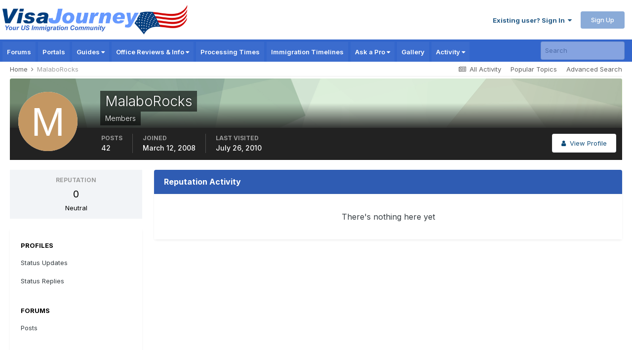

--- FILE ---
content_type: text/html;charset=UTF-8
request_url: https://www.visajourney.com/profile/46409-malaborocks/reputation/?type=cms_records_comment2&change_section=1
body_size: 25120
content:
<!DOCTYPE html>
<html lang="en-US" dir="ltr">
	<head>
		<meta charset="utf-8">
        
		<title>Reputation from MalaboRocks - VisaJourney</title>
		
		
		
		<link rel="dns-prefetch" href="//www.google-analytics.com">
        <link rel="dns-prefetch" href="//static.visajourney.com">
      	<link rel="dns-prefetch" href="//fonts.googleapis.com">
		<link rel="dns-prefetch" href="//connect.facebook.net">
		<link rel="dns-prefetch" href="//www.googletagservices.com">
		<link rel="dns-prefetch" href="//pagead2.googlesyndication.com">
      	<link rel="dns-prefetch" href="//c.amazon-adsystem.com">
      	<link rel="dns-prefetch" href="//tag.contextweb.com">
		<link rel="dns-prefetch" href="//contextual.media.net">   	
      	

	<meta name="viewport" content="width=device-width, initial-scale=1">


	
	
		<meta property="og:image" content="https://static.visajourney.com/images/uploads/monthly_2025_05/vjsquare.jpg.56b3d9f1b59efc99e409d26f0b2564a9.jpg">
	


	<meta name="twitter:card" content="summary_large_image" />


	
		<meta name="twitter:site" content="@visajourney" />
	



	
		
			
				<meta name="robots" content="noindex, follow">
			
		
	

	
		
			
				<meta property="og:site_name" content="VisaJourney">
			
		
	

	
		
			
				<meta property="og:locale" content="en_US">
			
		
	


	
		<link rel="canonical" href="https://www.visajourney.com/profile/46409-malaborocks/" />
	

	
		<link rel="last" href="https://www.visajourney.com/profile/46409-malaborocks/reputation/?type=cms_records_comment2" />
	





<link rel="manifest" href="https://www.visajourney.com/manifest.webmanifest/">
<meta name="msapplication-config" content="https://www.visajourney.com/browserconfig.xml/">
<meta name="msapplication-starturl" content="/">
<meta name="application-name" content="VisaJourney">
<meta name="apple-mobile-web-app-title" content="VisaJourney">

	<meta name="theme-color" content="#3366cc">


	<meta name="msapplication-TileColor" content="#ffffff">


	<link rel="mask-icon" href="https://static.visajourney.com/images/uploads/monthly_2019_05/VJ_svg.c449f4d8c5212ed1156b2b35c3f71a74?v=1746860879" color="#3366cc">




	

	
		
			<link rel="icon" sizes="36x36" href="https://static.visajourney.com/images/uploads/monthly_2025_05/android-chrome-36x36.png?v=1746860879">
		
	

	
		
			<link rel="icon" sizes="48x48" href="https://static.visajourney.com/images/uploads/monthly_2025_05/android-chrome-48x48.png?v=1746860879">
		
	

	
		
			<link rel="icon" sizes="72x72" href="https://static.visajourney.com/images/uploads/monthly_2025_05/android-chrome-72x72.png?v=1746860879">
		
	

	
		
			<link rel="icon" sizes="96x96" href="https://static.visajourney.com/images/uploads/monthly_2025_05/android-chrome-96x96.png?v=1746860879">
		
	

	
		
			<link rel="icon" sizes="144x144" href="https://static.visajourney.com/images/uploads/monthly_2025_05/android-chrome-144x144.png?v=1746860879">
		
	

	
		
			<link rel="icon" sizes="192x192" href="https://static.visajourney.com/images/uploads/monthly_2025_05/android-chrome-192x192.png?v=1746860879">
		
	

	
		
			<link rel="icon" sizes="256x256" href="https://static.visajourney.com/images/uploads/monthly_2025_05/android-chrome-256x256.png?v=1746860879">
		
	

	
		
			<link rel="icon" sizes="384x384" href="https://static.visajourney.com/images/uploads/monthly_2025_05/android-chrome-384x384.png?v=1746860879">
		
	

	
		
			<link rel="icon" sizes="512x512" href="https://static.visajourney.com/images/uploads/monthly_2025_05/android-chrome-512x512.png?v=1746860879">
		
	

	
		
			<meta name="msapplication-square70x70logo" content="https://static.visajourney.com/images/uploads/monthly_2025_05/msapplication-square70x70logo.png?v=1746860879"/>
		
	

	
		
			<meta name="msapplication-TileImage" content="https://static.visajourney.com/images/uploads/monthly_2025_05/msapplication-TileImage.png?v=1746860879"/>
		
	

	
		
			<meta name="msapplication-square150x150logo" content="https://static.visajourney.com/images/uploads/monthly_2025_05/msapplication-square150x150logo.png?v=1746860879"/>
		
	

	
		
			<meta name="msapplication-wide310x150logo" content="https://static.visajourney.com/images/uploads/monthly_2025_05/msapplication-wide310x150logo.png?v=1746860879"/>
		
	

	
		
			<meta name="msapplication-square310x310logo" content="https://static.visajourney.com/images/uploads/monthly_2025_05/msapplication-square310x310logo.png?v=1746860879"/>
		
	

	
		
			
				<link rel="apple-touch-icon" href="https://static.visajourney.com/images/uploads/monthly_2025_05/apple-touch-icon-57x57.png?v=1746860879">
			
		
	

	
		
			
				<link rel="apple-touch-icon" sizes="60x60" href="https://static.visajourney.com/images/uploads/monthly_2025_05/apple-touch-icon-60x60.png?v=1746860879">
			
		
	

	
		
			
				<link rel="apple-touch-icon" sizes="72x72" href="https://static.visajourney.com/images/uploads/monthly_2025_05/apple-touch-icon-72x72.png?v=1746860879">
			
		
	

	
		
			
				<link rel="apple-touch-icon" sizes="76x76" href="https://static.visajourney.com/images/uploads/monthly_2025_05/apple-touch-icon-76x76.png?v=1746860879">
			
		
	

	
		
			
				<link rel="apple-touch-icon" sizes="114x114" href="https://static.visajourney.com/images/uploads/monthly_2025_05/apple-touch-icon-114x114.png?v=1746860879">
			
		
	

	
		
			
				<link rel="apple-touch-icon" sizes="120x120" href="https://static.visajourney.com/images/uploads/monthly_2025_05/apple-touch-icon-120x120.png?v=1746860879">
			
		
	

	
		
			
				<link rel="apple-touch-icon" sizes="144x144" href="https://static.visajourney.com/images/uploads/monthly_2025_05/apple-touch-icon-144x144.png?v=1746860879">
			
		
	

	
		
			
				<link rel="apple-touch-icon" sizes="152x152" href="https://static.visajourney.com/images/uploads/monthly_2025_05/apple-touch-icon-152x152.png?v=1746860879">
			
		
	

	
		
			
				<link rel="apple-touch-icon" sizes="180x180" href="https://static.visajourney.com/images/uploads/monthly_2025_05/apple-touch-icon-180x180.png?v=1746860879">
			
		
	





<link rel="preload" href="//www.visajourney.com/applications/core/interface/font/fontawesome-webfont.woff2?v=4.7.0" as="font" crossorigin="anonymous">
      
        
      
		

	<link rel="preconnect" href="https://fonts.googleapis.com">
	<link rel="preconnect" href="https://fonts.gstatic.com" crossorigin>
	
		<!--<link href="https://fonts.googleapis.com/css2?family=Inter:wght@300;400;500;600;700&display=swap" rel="stylesheet">-->
		<link href="https://fonts.googleapis.com/css2?family=Inter:wght@300;400;500;600;700&display=swap" rel="stylesheet" media="print" onload="this.media='all'">
	



	<link rel='preload stylesheet' href='https://static.visajourney.com/images/uploads/css_built_8/341e4a57816af3ba440d891ca87450ff_framework.css?v=3afd0626d81768704670' as='style' media='all'>

	<link rel='preload stylesheet' href='https://static.visajourney.com/images/uploads/css_built_8/05e81b71abe4f22d6eb8d1a929494829_responsive.css?v=3afd0626d81768704670' as='style' media='all'>

	<link rel='preload stylesheet' href='https://static.visajourney.com/images/uploads/css_built_8/90eb5adf50a8c640f633d47fd7eb1778_core.css?v=3afd0626d81768704670' as='style' media='all'>

	<link rel='preload stylesheet' href='https://static.visajourney.com/images/uploads/css_built_8/5a0da001ccc2200dc5625c3f3934497d_core_responsive.css?v=3afd0626d81768704670' as='style' media='all'>

	<link rel='preload stylesheet' href='https://static.visajourney.com/images/uploads/css_built_8/ffdbd8340d5c38a97b780eeb2549bc3f_profiles.css?v=3afd0626d81768704670' as='style' media='all'>

	<link rel='preload stylesheet' href='https://static.visajourney.com/images/uploads/css_built_8/f2ef08fd7eaff94a9763df0d2e2aaa1f_streams.css?v=3afd0626d81768704670' as='style' media='all'>

	<link rel='preload stylesheet' href='https://static.visajourney.com/images/uploads/css_built_8/9be4fe0d9dd3ee2160f368f53374cd3f_leaderboard.css?v=3afd0626d81768704670' as='style' media='all'>

	<link rel='preload stylesheet' href='https://static.visajourney.com/images/uploads/css_built_8/125515e1b6f230e3adf3a20c594b0cea_profiles_responsive.css?v=3afd0626d81768704670' as='style' media='all'>

	<link rel='preload stylesheet' href='https://static.visajourney.com/images/uploads/css_built_8/85f08a814a02aa8260eec3eab0e3ca47_profile.css?v=3afd0626d81768704670' as='style' media='all'>

	<link rel='preload stylesheet' href='https://static.visajourney.com/images/uploads/css_built_8/667696516b1b637f376df8f2a042aef7_profile.css?v=3afd0626d81768704670' as='style' media='all'>





<link rel='preload stylesheet' href='https://static.visajourney.com/images/uploads/css_built_8/258adbb6e4f3e83cd3b355f84e3fa002_custom.css?v=3afd0626d81768704670' as='style' media='all'>




		
		

	
	<link rel='shortcut icon' href='https://static.visajourney.com/images/uploads/monthly_2018_09/favicon.ico.0d6552b74f8d110617687ccb4abd48c6.ico' type="image/x-icon">

      
        
<script>(function(){/*

 Copyright The Closure Library Authors.
 SPDX-License-Identifier: Apache-2.0
*/
'use strict';var g=function(a){var b=0;return function(){return b<a.length?{done:!1,value:a[b++]}:{done:!0}}},l=this||self,m=/^[\w+/_-]+[=]{0,2}$/,p=null,q=function(){},r=function(a){var b=typeof a;if("object"==b)if(a){if(a instanceof Array)return"array";if(a instanceof Object)return b;var c=Object.prototype.toString.call(a);if("[object Window]"==c)return"object";if("[object Array]"==c||"number"==typeof a.length&&"undefined"!=typeof a.splice&&"undefined"!=typeof a.propertyIsEnumerable&&!a.propertyIsEnumerable("splice"))return"array";
if("[object Function]"==c||"undefined"!=typeof a.call&&"undefined"!=typeof a.propertyIsEnumerable&&!a.propertyIsEnumerable("call"))return"function"}else return"null";else if("function"==b&&"undefined"==typeof a.call)return"object";return b},u=function(a,b){function c(){}c.prototype=b.prototype;a.prototype=new c;a.prototype.constructor=a};var v=function(a,b){Object.defineProperty(l,a,{configurable:!1,get:function(){return b},set:q})};var y=function(a,b){this.b=a===w&&b||"";this.a=x},x={},w={};var aa=function(a,b){a.src=b instanceof y&&b.constructor===y&&b.a===x?b.b:"type_error:TrustedResourceUrl";if(null===p)b:{b=l.document;if((b=b.querySelector&&b.querySelector("script[nonce]"))&&(b=b.nonce||b.getAttribute("nonce"))&&m.test(b)){p=b;break b}p=""}b=p;b&&a.setAttribute("nonce",b)};var z=function(){return Math.floor(2147483648*Math.random()).toString(36)+Math.abs(Math.floor(2147483648*Math.random())^+new Date).toString(36)};var A=function(a,b){b=String(b);"application/xhtml+xml"===a.contentType&&(b=b.toLowerCase());return a.createElement(b)},B=function(a){this.a=a||l.document||document};B.prototype.appendChild=function(a,b){a.appendChild(b)};var C=function(a,b,c,d,e,f){try{var k=a.a,h=A(a.a,"SCRIPT");h.async=!0;aa(h,b);k.head.appendChild(h);h.addEventListener("load",function(){e();d&&k.head.removeChild(h)});h.addEventListener("error",function(){0<c?C(a,b,c-1,d,e,f):(d&&k.head.removeChild(h),f())})}catch(n){f()}};var ba=l.atob("aHR0cHM6Ly93d3cuZ3N0YXRpYy5jb20vaW1hZ2VzL2ljb25zL21hdGVyaWFsL3N5c3RlbS8xeC93YXJuaW5nX2FtYmVyXzI0ZHAucG5n"),ca=l.atob("WW91IGFyZSBzZWVpbmcgdGhpcyBtZXNzYWdlIGJlY2F1c2UgYWQgb3Igc2NyaXB0IGJsb2NraW5nIHNvZnR3YXJlIGlzIGludGVyZmVyaW5nIHdpdGggdGhpcyBwYWdlLg=="),da=l.atob("RGlzYWJsZSBhbnkgYWQgb3Igc2NyaXB0IGJsb2NraW5nIHNvZnR3YXJlLCB0aGVuIHJlbG9hZCB0aGlzIHBhZ2Uu"),ea=function(a,b,c){this.b=a;this.f=new B(this.b);this.a=null;this.c=[];this.g=!1;this.i=b;this.h=c},F=function(a){if(a.b.body&&!a.g){var b=
function(){D(a);l.setTimeout(function(){return E(a,3)},50)};C(a.f,a.i,2,!0,function(){l[a.h]||b()},b);a.g=!0}},D=function(a){for(var b=G(1,5),c=0;c<b;c++){var d=H(a);a.b.body.appendChild(d);a.c.push(d)}b=H(a);b.style.bottom="0";b.style.left="0";b.style.position="fixed";b.style.width=G(100,110).toString()+"%";b.style.zIndex=G(2147483544,2147483644).toString();b.style["background-color"]=I(249,259,242,252,219,229);b.style["box-shadow"]="0 0 12px #888";b.style.color=I(0,10,0,10,0,10);b.style.display=
"flex";b.style["justify-content"]="center";b.style["font-family"]="Roboto, Arial";c=H(a);c.style.width=G(80,85).toString()+"%";c.style.maxWidth=G(750,775).toString()+"px";c.style.margin="24px";c.style.display="flex";c.style["align-items"]="flex-start";c.style["justify-content"]="center";d=A(a.f.a,"IMG");d.className=z();d.src=ba;d.style.height="24px";d.style.width="24px";d.style["padding-right"]="16px";var e=H(a),f=H(a);f.style["font-weight"]="bold";f.textContent=ca;var k=H(a);k.textContent=da;J(a,
e,f);J(a,e,k);J(a,c,d);J(a,c,e);J(a,b,c);a.a=b;a.b.body.appendChild(a.a);b=G(1,5);for(c=0;c<b;c++)d=H(a),a.b.body.appendChild(d),a.c.push(d)},J=function(a,b,c){for(var d=G(1,5),e=0;e<d;e++){var f=H(a);b.appendChild(f)}b.appendChild(c);c=G(1,5);for(d=0;d<c;d++)e=H(a),b.appendChild(e)},G=function(a,b){return Math.floor(a+Math.random()*(b-a))},I=function(a,b,c,d,e,f){return"rgb("+G(Math.max(a,0),Math.min(b,255)).toString()+","+G(Math.max(c,0),Math.min(d,255)).toString()+","+G(Math.max(e,0),Math.min(f,
255)).toString()+")"},H=function(a){a=A(a.f.a,"DIV");a.className=z();return a},E=function(a,b){0>=b||null!=a.a&&0!=a.a.offsetHeight&&0!=a.a.offsetWidth||(fa(a),D(a),l.setTimeout(function(){return E(a,b-1)},50))},fa=function(a){var b=a.c;var c="undefined"!=typeof Symbol&&Symbol.iterator&&b[Symbol.iterator];b=c?c.call(b):{next:g(b)};for(c=b.next();!c.done;c=b.next())(c=c.value)&&c.parentNode&&c.parentNode.removeChild(c);a.c=[];(b=a.a)&&b.parentNode&&b.parentNode.removeChild(b);a.a=null};var ia=function(a,b,c,d,e){var f=ha(c),k=function(n){n.appendChild(f);l.setTimeout(function(){f?(0!==f.offsetHeight&&0!==f.offsetWidth?b():a(),f.parentNode&&f.parentNode.removeChild(f)):a()},d)},h=function(n){document.body?k(document.body):0<n?l.setTimeout(function(){h(n-1)},e):b()};h(3)},ha=function(a){var b=document.createElement("div");b.className=a;b.style.width="1px";b.style.height="1px";b.style.position="absolute";b.style.left="-10000px";b.style.top="-10000px";b.style.zIndex="-10000";return b};var K={},L=null;var M=function(){},N="function"==typeof Uint8Array,O=function(a,b){a.b=null;b||(b=[]);a.j=void 0;a.f=-1;a.a=b;a:{if(b=a.a.length){--b;var c=a.a[b];if(!(null===c||"object"!=typeof c||Array.isArray(c)||N&&c instanceof Uint8Array)){a.g=b-a.f;a.c=c;break a}}a.g=Number.MAX_VALUE}a.i={}},P=[],Q=function(a,b){if(b<a.g){b+=a.f;var c=a.a[b];return c===P?a.a[b]=[]:c}if(a.c)return c=a.c[b],c===P?a.c[b]=[]:c},R=function(a,b,c){a.b||(a.b={});if(!a.b[c]){var d=Q(a,c);d&&(a.b[c]=new b(d))}return a.b[c]};
M.prototype.h=N?function(){var a=Uint8Array.prototype.toJSON;Uint8Array.prototype.toJSON=function(){var b;void 0===b&&(b=0);if(!L){L={};for(var c="ABCDEFGHIJKLMNOPQRSTUVWXYZabcdefghijklmnopqrstuvwxyz0123456789".split(""),d=["+/=","+/","-_=","-_.","-_"],e=0;5>e;e++){var f=c.concat(d[e].split(""));K[e]=f;for(var k=0;k<f.length;k++){var h=f[k];void 0===L[h]&&(L[h]=k)}}}b=K[b];c=[];for(d=0;d<this.length;d+=3){var n=this[d],t=(e=d+1<this.length)?this[d+1]:0;h=(f=d+2<this.length)?this[d+2]:0;k=n>>2;n=(n&
3)<<4|t>>4;t=(t&15)<<2|h>>6;h&=63;f||(h=64,e||(t=64));c.push(b[k],b[n],b[t]||"",b[h]||"")}return c.join("")};try{return JSON.stringify(this.a&&this.a,S)}finally{Uint8Array.prototype.toJSON=a}}:function(){return JSON.stringify(this.a&&this.a,S)};var S=function(a,b){return"number"!==typeof b||!isNaN(b)&&Infinity!==b&&-Infinity!==b?b:String(b)};M.prototype.toString=function(){return this.a.toString()};var T=function(a){O(this,a)};u(T,M);var U=function(a){O(this,a)};u(U,M);var ja=function(a,b){this.c=new B(a);var c=R(b,T,5);c=new y(w,Q(c,4)||"");this.b=new ea(a,c,Q(b,4));this.a=b},ka=function(a,b,c,d){b=new T(b?JSON.parse(b):null);b=new y(w,Q(b,4)||"");C(a.c,b,3,!1,c,function(){ia(function(){F(a.b);d(!1)},function(){d(!0)},Q(a.a,2),Q(a.a,3),Q(a.a,1))})};var la=function(a,b){V(a,"internal_api_load_with_sb",function(c,d,e){ka(b,c,d,e)});V(a,"internal_api_sb",function(){F(b.b)})},V=function(a,b,c){a=l.btoa(a+b);v(a,c)},W=function(a,b,c){for(var d=[],e=2;e<arguments.length;++e)d[e-2]=arguments[e];e=l.btoa(a+b);e=l[e];if("function"==r(e))e.apply(null,d);else throw Error("API not exported.");};var X=function(a){O(this,a)};u(X,M);var Y=function(a){this.h=window;this.a=a;this.b=Q(this.a,1);this.f=R(this.a,T,2);this.g=R(this.a,U,3);this.c=!1};Y.prototype.start=function(){ma();var a=new ja(this.h.document,this.g);la(this.b,a);na(this)};
var ma=function(){var a=function(){if(!l.frames.googlefcPresent)if(document.body){var b=document.createElement("iframe");b.style.display="none";b.style.width="0px";b.style.height="0px";b.style.border="none";b.style.zIndex="-1000";b.style.left="-1000px";b.style.top="-1000px";b.name="googlefcPresent";document.body.appendChild(b)}else l.setTimeout(a,5)};a()},na=function(a){var b=Date.now();W(a.b,"internal_api_load_with_sb",a.f.h(),function(){var c;var d=a.b,e=l[l.btoa(d+"loader_js")];if(e){e=l.atob(e);
e=parseInt(e,10);d=l.btoa(d+"loader_js").split(".");var f=l;d[0]in f||"undefined"==typeof f.execScript||f.execScript("var "+d[0]);for(;d.length&&(c=d.shift());)d.length?f[c]&&f[c]!==Object.prototype[c]?f=f[c]:f=f[c]={}:f[c]=null;c=Math.abs(b-e);c=1728E5>c?0:c}else c=-1;0!=c&&(W(a.b,"internal_api_sb"),Z(a,Q(a.a,6)))},function(c){Z(a,c?Q(a.a,4):Q(a.a,5))})},Z=function(a,b){a.c||(a.c=!0,a=new l.XMLHttpRequest,a.open("GET",b,!0),a.send())};(function(a,b){l[a]=function(c){for(var d=[],e=0;e<arguments.length;++e)d[e-0]=arguments[e];l[a]=q;b.apply(null,d)}})("__d3lUW8vwsKlB__",function(a){"function"==typeof window.atob&&(a=window.atob(a),a=new X(a?JSON.parse(a):null),(new Y(a)).start())});}).call(this);

window.__d3lUW8vwsKlB__("[base64]");</script>




<script type="text/javascript" src="https://static.visajourney.com/prebid/prebid3.26.0-20200716.js" async></script>


<script type = "text/javascript"> 
	window.googletag = window.googletag || {}; 
	googletag.cmd = googletag.cmd || []; 
	(function() { window.advBidxc = window.advBidxc || {}; 
		window.advBidxc.timeout = 400; 
		window.advBidxc.customerId = "8CU2CYR88"; //Media.net Customer ID 
		window.advBidxc.domain = window.location.hostname; 
		function loadScript(tagSrc) { 
			var scriptTag = document.createElement('script'), 
				placeTag = document.getElementsByTagName("script")[0]; 
			scriptTag.type = 'text/javascript'; 
			scriptTag.async = true; 
			scriptTag.src = tagSrc; 
			placeTag.parentNode.insertBefore(scriptTag, placeTag); 
		} 
		function loadGPT() { 
			if (!window.advBidxc.isAdServerLoaded) { 
				loadScript('//www.googletagservices.com/tag/js/gpt.js'); 
				window.advBidxc.isAdServerLoaded = true; 
			} 
		} 
		window.advBidxc.loadGPT = setTimeout(loadGPT, window.advBidxc.timeout); 
		var isSSL = 'https:' == document.location.protocol; 
		var mnSrc = '//hbx.media.net/bidexchange.js?cid=' + window.advBidxc.customerId + '&dn=' + window.advBidxc.domain + (isSSL ? '&https=1' : ''); 
		loadScript(mnSrc); 
	})(); 
</script>

  
<script>
  googletag.cmd.push(function() {
  	var mapping_rectangle1 = googletag.sizeMapping().
  		addSize([768, 200], [300, 250]).
  		addSize([0, 0], []).
  		build();
  	var mapping_leader_rectangle = googletag.sizeMapping().
  		addSize([768, 200], [728, 90]).
  		addSize([0, 0], [300, 250]).
  		build();
  	var mapping_leaderboard1 = googletag.sizeMapping().
  		addSize([768, 200], [728, 90]).
  		addSize([0, 0], [[320, 100],[320, 50]]).
  		build();
    var mapping_leaderboard1_x50 = googletag.sizeMapping().
  		addSize([768, 200], [728, 90]).
  		addSize([0, 0], [320, 50]).
  		build();
  	var mapping_skyscraper = googletag.sizeMapping().
  		addSize([980, 200], [160, 600]).
  		addSize([0, 0], []).
  		build();
    var mapping_large_skyscraper = googletag.sizeMapping().
  		addSize([980, 200], [300, 600]).
  		addSize([0, 0], []).
  		build();
  	var mapping_mobile_only_leaderboard = googletag.sizeMapping().
  		addSize([980, 200], []).
  		addSize([0, 0], [[320, 100],[320, 50]]).
  		build();
  	var mapping_mobile_only_leadout = googletag.sizeMapping().
  		addSize([768, 200], []).
  		addSize([0, 0], [300, 250]).
  		build();

    
    
    
    
    
	
    	googletag.defineSlot('/22806162/Profile-Page-About-Box', [300, 250], 'div-gpt-ad-1534054302412-0').addService(googletag.pubads());
        googletag.defineSlot('/22806162/Profile-Mobile-Top', [[320, 100],[320, 50]], 'div-gpt-ad-1573269821392-0').addService(googletag.pubads());
	
	
	
	
	
	
    
    
    
    
    
    
    
    
    
    
    
    
    
    
    googletag.pubads().enableSingleRequest();
    googletag.pubads().disableInitialLoad();
    googletag.enableServices();
  });
</script>

<script>
//load the apstag.js library
!function(a9,a,p,s,t,A,g){if(a[a9])return;function q(c,r){a[a9]._Q.push([c,r])}a[a9]={init:function(){q("i",arguments)},fetchBids:function(){q("f",arguments)},setDisplayBids:function(){},targetingKeys:function(){return[]},_Q:[]};A=p.createElement(s);A.async=!0;A.src=t;g=p.getElementsByTagName(s)[0];g.parentNode.insertBefore(A,g)}("apstag",window,document,"script","//c.amazon-adsystem.com/aax2/apstag.js");

var BrowserWidth = window.innerWidth && document.documentElement.clientWidth ? Math.min(window.innerWidth, document.documentElement.clientWidth) : window.innerWidth || document.documentElement.clientWidth || document.getElementsByTagName('body')[0].clientWidth;

//initialize the apstag.js library on the page to allow bidding
apstag.init({
     pubID: '25ef645d-03b6-4b76-b25e-f9029dcc9edf', //enter your pub ID here as shown above, it must within quotes
     adServer: 'googletag'
});
apstag.fetchBids({
     slots: [ 
				
				
				
				
				
				
				{ 
				slotID: 'div-gpt-ad-1534054302412-0', 
				slotName: '/22806162/Profile-Page-About-Box',
				sizes: (BrowserWidth > 768) ? [[300, 250]] : [[300, 250]],
				},{ 
				slotID: 'div-gpt-ad-1573269821392-0', 
				slotName: '/22806162/Profile-Mobile-Top',
				sizes: (BrowserWidth > 768) ? [[320, 50]] : [[320, 50]],
				}, 
				
                
			],
     timeout: 2e3
}, function(bids) {
     // set apstag targeting on googletag, then trigger the first DFP request in googletag's disableInitialLoad integration
     googletag.cmd.push(function(){
         apstag.setDisplayBids();
         //googletag.pubads().refresh();
     });
}); 
</script>

  
  <!-- Prebid Config Section START -->
  <!-- Make sure this is inserted before your GPT tag -->
  <script> 
    var PREBID_TIMEOUT = 1000;
    var FAILSAFE_TIMEOUT = 3000;

	var BrowserWidth = window.innerWidth && document.documentElement.clientWidth ? Math.min(window.innerWidth, document.documentElement.clientWidth) : window.innerWidth || document.documentElement.clientWidth || document.getElementsByTagName('body')[0].clientWidth;
	
    var adUnits = [
	
    
    
    
	
    
    
    
    
    
    
    
    
	
    
    
    
    
    
    
    {
        code: 'div-gpt-ad-1534054302412-0',
		mediaTypes: {
                    banner: {
                        sizes: (BrowserWidth > 768) ? [300, 250] : [300, 250]
                    }
                },
        bids: [
          	{
            	bidder: 'sovrn',
            	params: {
               		tagid: (BrowserWidth > 768) ? '579772' : '579772'
            	}
        	}/*,
        	{
            	bidder: 'aol',
            	params: {
               		network: '11019.1',
               		placement: (BrowserWidth > 768) ? '4903377' : '4903377'
            	}
        	},
			{
            	bidder: 'emx_digital',
            	params: {
               		tagid: (BrowserWidth > 768) ? '64181' : '64181'
            	}
        	},
			{
            	bidder: 'rhythmone',
            	params: {
               		placementId: (BrowserWidth > 768) ? '77265' : '77265'
            	}
        	},
			{
            	bidder: 'districtmDMX',
            	params: {
               		dmxid: (BrowserWidth > 768) ? '239013' : '239013',
               		memberid: 101549
            	}
        	},
			{
            	bidder: 'districtm',
            	params: {
               		placementId: (BrowserWidth > 768) ? '13820752' : '13820752',
            	}
        	}*/]
    },
    
    ];
    
    var pbjs = pbjs || {};
    pbjs.que = pbjs.que || [];
    
    pbjs.bidderSettings = {
      emx_digital: {
        bidCpmAdjustment : function(bidCpm, bid){
          // adjust the bid in real time before the auction takes place
          return bidCpm * 0.80;
        }
      },
      districtm: {
		bidCpmAdjustment: function (bidCpm, bid) {
		  return bidCpm * 0.85; // 85% Publisher/15% District M, replace with your revenue share as required.
		}
      }
    };

	const customConfigObject = {
	  "buckets" : [{
		  "precision": 2,  //default is 2 if omitted - means 2.1234 rounded to 2 decimal places = 2.12
		  "min" : 0.00,
		  "max" : 1.00,
		  "increment" : 0.01
		},
        {
		  "precision": 2,  //default is 2 if omitted - means 2.1234 rounded to 2 decimal places = 2.12
		  "min" : 1.05,
		  "max" : 4.00,
		  "increment" : 0.05
		},
        {
		  "precision": 2,  //default is 2 if omitted - means 2.1234 rounded to 2 decimal places = 2.12
		  "min" : 4.10,
		  "max" : 6.00,
		  "increment" : 0.1
		},
		{
		  "precision": 2,
		  "min" : 6.50,
		  "max" : 10.00,
		  "increment" : 0.50
		}]
	};

	//set custom config object
	pbjs.que.push(function() {
		pbjs.setConfig({
			priceGranularity: customConfigObject,
			userSync: {
				filterSettings: {
					iframe: {
						bidders: '*',   // '*' means all bidders
						filter: 'include'
					}
				}
			}
		})
    });

  </script>
  <!-- Prebid Config Section END -->
  
  <!-- Prebid Boilerplate Section START. No Need to Edit. -->

  <script>
    pbjs.que.push(function() {
        pbjs.addAdUnits(adUnits);
		pbjs.requestBids({
			bidsBackHandler: initAdserver,
			timeout: PREBID_TIMEOUT
		});
    });
    
	function initAdserver() {
		if (pbjs.initAdserverSet) return;
		pbjs.initAdserverSet = true;
		googletag.cmd.push(function() {
			pbjs.que.push(function() {
				pbjs.setTargetingForGPTAsync();
				googletag.pubads().refresh();
			});
		});
	}

	 // in case PBJS doesn't load
		setTimeout(function() {
			initAdserver();
		}, FAILSAFE_TIMEOUT);

  </script>
  <!-- Prebid Boilerplate Section END -->
  
<!--
~ Copyright (C) 2014-2015 Media.net Advertising FZ-LLC All Rights Reserved
-->
<script type="text/javascript">
    window._mNHandle = window._mNHandle || {};
    window._mNHandle.queue = window._mNHandle.queue || [];
    medianet_versionId = "121199"; 
    (function() {
        var sct = document.createElement("script"),
        sctHl = document.getElementsByTagName("script")[0],
        isSSL = 'https:' == document.location.protocol;
        sct.type = "text/javascript";
        sct.src = (isSSL ? 'https:' : 'http:') + '//contextual.media.net/dmedianet.js?cid=8CU1GR4A6' + (isSSL ? '&https=1' : '')+'';
        sct.async = "async";
        sctHl.parentNode.insertBefore(sct, sctHl);
    })();
</script>
		
<!-- Google GA4 tag (gtag.js) -->
<script async src="https://www.googletagmanager.com/gtag/js?id=G-C96CHV8GFC"></script>
<script>
  window.dataLayer = window.dataLayer || [];
  function gtag(){dataLayer.push(arguments);}
  gtag('js', new Date());

  gtag('config', 'G-C96CHV8GFC');
</script>

<!-- Global site tag (gtag.js) - Google Ads: 969675719 -->
<script async src="https://www.googletagmanager.com/gtag/js?id=AW-969675719"></script>
<script>
  window.dataLayer = window.dataLayer || [];
  function gtag(){dataLayer.push(arguments);}
  gtag('js', new Date());

  gtag('config', 'AW-969675719');
</script>

<!-- MS Clarity -->
<script type="text/javascript">
    (function(c,l,a,r,i,t,y){
        c[a]=c[a]||function(){(c[a].q=c[a].q||[]).push(arguments)};
        t=l.createElement(r);t.async=1;t.src="https://www.clarity.ms/tag/"+i;
        y=l.getElementsByTagName(r)[0];y.parentNode.insertBefore(t,y);
    })(window, document, "clarity", "script", "rajkhg1y6h");
</script>

<!-- Facebook Pixel Code -->
<script>
  !function(f,b,e,v,n,t,s)
  {if(f.fbq)return;n=f.fbq=function(){n.callMethod?
  n.callMethod.apply(n,arguments):n.queue.push(arguments)};
  if(!f._fbq)f._fbq=n;n.push=n;n.loaded=!0;n.version='2.0';
  n.queue=[];t=b.createElement(e);t.async=!0;
  t.src=v;s=b.getElementsByTagName(e)[0];
  s.parentNode.insertBefore(t,s)}(window, document,'script',
  'https://connect.facebook.net/en_US/fbevents.js');
  fbq('init', '1641875125894262');
  fbq('track', 'PageView');
</script>
<noscript><img height="1" width="1" style="display:none"
  src="https://www.facebook.com/tr?id=1641875125894262&ev=PageView&noscript=1"
/></noscript>
<!-- End Facebook Pixel Code -->


<script data-ad-client="ca-pub-3407508467788263" async src="https://pagead2.googlesyndication.com/pagead/js/adsbygoogle.js"></script>
<script>
  (adsbygoogle = window.adsbygoogle || []).push({
    google_ad_client: "ca-pub-3407508467788263",
    enable_page_level_ads: true,
    overlays: {bottom: true}
  });
</script>


<!-- Ad Recovery Start -->
<script async src="https://fundingchoicesmessages.google.com/i/pub-3407508467788263?ers=1" nonce="02ubcDTQwGSYaUV8A_enDA"></script><script nonce="02ubcDTQwGSYaUV8A_enDA">(function() {function signalGooglefcPresent() {if (!window.frames['googlefcPresent']) {if (document.body) {const iframe = document.createElement('iframe'); iframe.style = 'width: 0; height: 0; border: none; z-index: -1000; left: -1000px; top: -1000px;'; iframe.style.display = 'none'; iframe.name = 'googlefcPresent'; document.body.appendChild(iframe);} else {setTimeout(signalGooglefcPresent, 0);}}}signalGooglefcPresent();})();</script>
<script>(function(){'use strict';function aa(a){var b=0;return function(){return b<a.length?{done:!1,value:a[b++]}:{done:!0}}}var ba="function"==typeof Object.defineProperties?Object.defineProperty:function(a,b,c){if(a==Array.prototype||a==Object.prototype)return a;a[b]=c.value;return a};
function ca(a){a=["object"==typeof globalThis&&globalThis,a,"object"==typeof window&&window,"object"==typeof self&&self,"object"==typeof global&&global];for(var b=0;b<a.length;++b){var c=a[b];if(c&&c.Math==Math)return c}throw Error("Cannot find global object");}var da=ca(this);function k(a,b){if(b)a:{var c=da;a=a.split(".");for(var d=0;d<a.length-1;d++){var e=a[d];if(!(e in c))break a;c=c[e]}a=a[a.length-1];d=c[a];b=b(d);b!=d&&null!=b&&ba(c,a,{configurable:!0,writable:!0,value:b})}}
function ea(a){return a.raw=a}function m(a){var b="undefined"!=typeof Symbol&&Symbol.iterator&&a[Symbol.iterator];if(b)return b.call(a);if("number"==typeof a.length)return{next:aa(a)};throw Error(String(a)+" is not an iterable or ArrayLike");}function fa(a){for(var b,c=[];!(b=a.next()).done;)c.push(b.value);return c}var ha="function"==typeof Object.create?Object.create:function(a){function b(){}b.prototype=a;return new b},n;
if("function"==typeof Object.setPrototypeOf)n=Object.setPrototypeOf;else{var q;a:{var ia={a:!0},ja={};try{ja.__proto__=ia;q=ja.a;break a}catch(a){}q=!1}n=q?function(a,b){a.__proto__=b;if(a.__proto__!==b)throw new TypeError(a+" is not extensible");return a}:null}var ka=n;
function r(a,b){a.prototype=ha(b.prototype);a.prototype.constructor=a;if(ka)ka(a,b);else for(var c in b)if("prototype"!=c)if(Object.defineProperties){var d=Object.getOwnPropertyDescriptor(b,c);d&&Object.defineProperty(a,c,d)}else a[c]=b[c];a.A=b.prototype}function la(){for(var a=Number(this),b=[],c=a;c<arguments.length;c++)b[c-a]=arguments[c];return b}k("Number.MAX_SAFE_INTEGER",function(){return 9007199254740991});
k("Number.isFinite",function(a){return a?a:function(b){return"number"!==typeof b?!1:!isNaN(b)&&Infinity!==b&&-Infinity!==b}});k("Number.isInteger",function(a){return a?a:function(b){return Number.isFinite(b)?b===Math.floor(b):!1}});k("Number.isSafeInteger",function(a){return a?a:function(b){return Number.isInteger(b)&&Math.abs(b)<=Number.MAX_SAFE_INTEGER}});
k("Math.trunc",function(a){return a?a:function(b){b=Number(b);if(isNaN(b)||Infinity===b||-Infinity===b||0===b)return b;var c=Math.floor(Math.abs(b));return 0>b?-c:c}});k("Object.is",function(a){return a?a:function(b,c){return b===c?0!==b||1/b===1/c:b!==b&&c!==c}});k("Array.prototype.includes",function(a){return a?a:function(b,c){var d=this;d instanceof String&&(d=String(d));var e=d.length;c=c||0;for(0>c&&(c=Math.max(c+e,0));c<e;c++){var f=d[c];if(f===b||Object.is(f,b))return!0}return!1}});
k("String.prototype.includes",function(a){return a?a:function(b,c){if(null==this)throw new TypeError("The 'this' value for String.prototype.includes must not be null or undefined");if(b instanceof RegExp)throw new TypeError("First argument to String.prototype.includes must not be a regular expression");return-1!==this.indexOf(b,c||0)}});/*

 Copyright The Closure Library Authors.
 SPDX-License-Identifier: Apache-2.0
*/
var t=this||self;function v(a){return a};var w,x;a:{for(var ma=["CLOSURE_FLAGS"],y=t,z=0;z<ma.length;z++)if(y=y[ma[z]],null==y){x=null;break a}x=y}var na=x&&x[610401301];w=null!=na?na:!1;var A,oa=t.navigator;A=oa?oa.userAgentData||null:null;function B(a){return w?A?A.brands.some(function(b){return(b=b.brand)&&-1!=b.indexOf(a)}):!1:!1}function C(a){var b;a:{if(b=t.navigator)if(b=b.userAgent)break a;b=""}return-1!=b.indexOf(a)};function D(){return w?!!A&&0<A.brands.length:!1}function E(){return D()?B("Chromium"):(C("Chrome")||C("CriOS"))&&!(D()?0:C("Edge"))||C("Silk")};var pa=D()?!1:C("Trident")||C("MSIE");!C("Android")||E();E();C("Safari")&&(E()||(D()?0:C("Coast"))||(D()?0:C("Opera"))||(D()?0:C("Edge"))||(D()?B("Microsoft Edge"):C("Edg/"))||D()&&B("Opera"));var qa={},F=null;var ra="undefined"!==typeof Uint8Array,sa=!pa&&"function"===typeof btoa;function G(){return"function"===typeof BigInt};var H=0,I=0;function ta(a){var b=0>a;a=Math.abs(a);var c=a>>>0;a=Math.floor((a-c)/4294967296);b&&(c=m(ua(c,a)),b=c.next().value,a=c.next().value,c=b);H=c>>>0;I=a>>>0}function va(a,b){b>>>=0;a>>>=0;if(2097151>=b)var c=""+(4294967296*b+a);else G()?c=""+(BigInt(b)<<BigInt(32)|BigInt(a)):(c=(a>>>24|b<<8)&16777215,b=b>>16&65535,a=(a&16777215)+6777216*c+6710656*b,c+=8147497*b,b*=2,1E7<=a&&(c+=Math.floor(a/1E7),a%=1E7),1E7<=c&&(b+=Math.floor(c/1E7),c%=1E7),c=b+wa(c)+wa(a));return c}
function wa(a){a=String(a);return"0000000".slice(a.length)+a}function ua(a,b){b=~b;a?a=~a+1:b+=1;return[a,b]};var J;J="function"===typeof Symbol&&"symbol"===typeof Symbol()?Symbol():void 0;var xa=J?function(a,b){a[J]|=b}:function(a,b){void 0!==a.g?a.g|=b:Object.defineProperties(a,{g:{value:b,configurable:!0,writable:!0,enumerable:!1}})},K=J?function(a){return a[J]|0}:function(a){return a.g|0},L=J?function(a){return a[J]}:function(a){return a.g},M=J?function(a,b){a[J]=b;return a}:function(a,b){void 0!==a.g?a.g=b:Object.defineProperties(a,{g:{value:b,configurable:!0,writable:!0,enumerable:!1}});return a};function ya(a,b){M(b,(a|0)&-14591)}function za(a,b){M(b,(a|34)&-14557)}
function Aa(a){a=a>>14&1023;return 0===a?536870912:a};var N={},Ba={};function Ca(a){return!(!a||"object"!==typeof a||a.g!==Ba)}function Da(a){return null!==a&&"object"===typeof a&&!Array.isArray(a)&&a.constructor===Object}function P(a,b,c){if(!Array.isArray(a)||a.length)return!1;var d=K(a);if(d&1)return!0;if(!(b&&(Array.isArray(b)?b.includes(c):b.has(c))))return!1;M(a,d|1);return!0}Object.freeze(new function(){});Object.freeze(new function(){});var Ea=/^-?([1-9][0-9]*|0)(\.[0-9]+)?$/;var Q;function Fa(a,b){Q=b;a=new a(b);Q=void 0;return a}
function R(a,b,c){null==a&&(a=Q);Q=void 0;if(null==a){var d=96;c?(a=[c],d|=512):a=[];b&&(d=d&-16760833|(b&1023)<<14)}else{if(!Array.isArray(a))throw Error();d=K(a);if(d&64)return a;d|=64;if(c&&(d|=512,c!==a[0]))throw Error();a:{c=a;var e=c.length;if(e){var f=e-1;if(Da(c[f])){d|=256;b=f-(+!!(d&512)-1);if(1024<=b)throw Error();d=d&-16760833|(b&1023)<<14;break a}}if(b){b=Math.max(b,e-(+!!(d&512)-1));if(1024<b)throw Error();d=d&-16760833|(b&1023)<<14}}}M(a,d);return a};function Ga(a){switch(typeof a){case "number":return isFinite(a)?a:String(a);case "boolean":return a?1:0;case "object":if(a)if(Array.isArray(a)){if(P(a,void 0,0))return}else if(ra&&null!=a&&a instanceof Uint8Array){if(sa){for(var b="",c=0,d=a.length-10240;c<d;)b+=String.fromCharCode.apply(null,a.subarray(c,c+=10240));b+=String.fromCharCode.apply(null,c?a.subarray(c):a);a=btoa(b)}else{void 0===b&&(b=0);if(!F){F={};c="ABCDEFGHIJKLMNOPQRSTUVWXYZabcdefghijklmnopqrstuvwxyz0123456789".split("");d=["+/=",
"+/","-_=","-_.","-_"];for(var e=0;5>e;e++){var f=c.concat(d[e].split(""));qa[e]=f;for(var g=0;g<f.length;g++){var h=f[g];void 0===F[h]&&(F[h]=g)}}}b=qa[b];c=Array(Math.floor(a.length/3));d=b[64]||"";for(e=f=0;f<a.length-2;f+=3){var l=a[f],p=a[f+1];h=a[f+2];g=b[l>>2];l=b[(l&3)<<4|p>>4];p=b[(p&15)<<2|h>>6];h=b[h&63];c[e++]=g+l+p+h}g=0;h=d;switch(a.length-f){case 2:g=a[f+1],h=b[(g&15)<<2]||d;case 1:a=a[f],c[e]=b[a>>2]+b[(a&3)<<4|g>>4]+h+d}a=c.join("")}return a}}return a};function Ha(a,b,c){a=Array.prototype.slice.call(a);var d=a.length,e=b&256?a[d-1]:void 0;d+=e?-1:0;for(b=b&512?1:0;b<d;b++)a[b]=c(a[b]);if(e){b=a[b]={};for(var f in e)Object.prototype.hasOwnProperty.call(e,f)&&(b[f]=c(e[f]))}return a}function Ia(a,b,c,d,e){if(null!=a){if(Array.isArray(a))a=P(a,void 0,0)?void 0:e&&K(a)&2?a:Ja(a,b,c,void 0!==d,e);else if(Da(a)){var f={},g;for(g in a)Object.prototype.hasOwnProperty.call(a,g)&&(f[g]=Ia(a[g],b,c,d,e));a=f}else a=b(a,d);return a}}
function Ja(a,b,c,d,e){var f=d||c?K(a):0;d=d?!!(f&32):void 0;a=Array.prototype.slice.call(a);for(var g=0;g<a.length;g++)a[g]=Ia(a[g],b,c,d,e);c&&c(f,a);return a}function Ka(a){return a.s===N?a.toJSON():Ga(a)};function La(a,b,c){c=void 0===c?za:c;if(null!=a){if(ra&&a instanceof Uint8Array)return b?a:new Uint8Array(a);if(Array.isArray(a)){var d=K(a);if(d&2)return a;b&&(b=0===d||!!(d&32)&&!(d&64||!(d&16)));return b?M(a,(d|34)&-12293):Ja(a,La,d&4?za:c,!0,!0)}a.s===N&&(c=a.h,d=L(c),a=d&2?a:Fa(a.constructor,Ma(c,d,!0)));return a}}function Ma(a,b,c){var d=c||b&2?za:ya,e=!!(b&32);a=Ha(a,b,function(f){return La(f,e,d)});xa(a,32|(c?2:0));return a};function Na(a,b){a=a.h;return Oa(a,L(a),b)}function Oa(a,b,c,d){if(-1===c)return null;if(c>=Aa(b)){if(b&256)return a[a.length-1][c]}else{var e=a.length;if(d&&b&256&&(d=a[e-1][c],null!=d))return d;b=c+(+!!(b&512)-1);if(b<e)return a[b]}}function Pa(a,b,c,d,e){var f=Aa(b);if(c>=f||e){var g=b;if(b&256)e=a[a.length-1];else{if(null==d)return;e=a[f+(+!!(b&512)-1)]={};g|=256}e[c]=d;c<f&&(a[c+(+!!(b&512)-1)]=void 0);g!==b&&M(a,g)}else a[c+(+!!(b&512)-1)]=d,b&256&&(a=a[a.length-1],c in a&&delete a[c])}
function Qa(a,b){var c=Ra;var d=void 0===d?!1:d;var e=a.h;var f=L(e),g=Oa(e,f,b,d);if(null!=g&&"object"===typeof g&&g.s===N)c=g;else if(Array.isArray(g)){var h=K(g),l=h;0===l&&(l|=f&32);l|=f&2;l!==h&&M(g,l);c=new c(g)}else c=void 0;c!==g&&null!=c&&Pa(e,f,b,c,d);e=c;if(null==e)return e;a=a.h;f=L(a);f&2||(g=e,c=g.h,h=L(c),g=h&2?Fa(g.constructor,Ma(c,h,!1)):g,g!==e&&(e=g,Pa(a,f,b,e,d)));return e}function Sa(a,b){a=Na(a,b);return null==a||"string"===typeof a?a:void 0}
function Ta(a,b){var c=void 0===c?0:c;a=Na(a,b);if(null!=a)if(b=typeof a,"number"===b?Number.isFinite(a):"string"!==b?0:Ea.test(a))if("number"===typeof a){if(a=Math.trunc(a),!Number.isSafeInteger(a)){ta(a);b=H;var d=I;if(a=d&2147483648)b=~b+1>>>0,d=~d>>>0,0==b&&(d=d+1>>>0);b=4294967296*d+(b>>>0);a=a?-b:b}}else if(b=Math.trunc(Number(a)),Number.isSafeInteger(b))a=String(b);else{if(b=a.indexOf("."),-1!==b&&(a=a.substring(0,b)),!("-"===a[0]?20>a.length||20===a.length&&-922337<Number(a.substring(0,7)):
19>a.length||19===a.length&&922337>Number(a.substring(0,6)))){if(16>a.length)ta(Number(a));else if(G())a=BigInt(a),H=Number(a&BigInt(4294967295))>>>0,I=Number(a>>BigInt(32)&BigInt(4294967295));else{b=+("-"===a[0]);I=H=0;d=a.length;for(var e=b,f=(d-b)%6+b;f<=d;e=f,f+=6)e=Number(a.slice(e,f)),I*=1E6,H=1E6*H+e,4294967296<=H&&(I+=Math.trunc(H/4294967296),I>>>=0,H>>>=0);b&&(b=m(ua(H,I)),a=b.next().value,b=b.next().value,H=a,I=b)}a=H;b=I;b&2147483648?G()?a=""+(BigInt(b|0)<<BigInt(32)|BigInt(a>>>0)):(b=
m(ua(a,b)),a=b.next().value,b=b.next().value,a="-"+va(a,b)):a=va(a,b)}}else a=void 0;return null!=a?a:c}function S(a,b){a=Sa(a,b);return null!=a?a:""};function T(a,b,c){this.h=R(a,b,c)}T.prototype.toJSON=function(){return Ua(this,Ja(this.h,Ka,void 0,void 0,!1),!0)};T.prototype.s=N;T.prototype.toString=function(){return Ua(this,this.h,!1).toString()};
function Ua(a,b,c){var d=a.constructor.v,e=L(c?a.h:b);a=b.length;if(!a)return b;var f;if(Da(c=b[a-1])){a:{var g=c;var h={},l=!1,p;for(p in g)if(Object.prototype.hasOwnProperty.call(g,p)){var u=g[p];if(Array.isArray(u)){var jb=u;if(P(u,d,+p)||Ca(u)&&0===u.size)u=null;u!=jb&&(l=!0)}null!=u?h[p]=u:l=!0}if(l){for(var O in h){g=h;break a}g=null}}g!=c&&(f=!0);a--}for(p=+!!(e&512)-1;0<a;a--){O=a-1;c=b[O];O-=p;if(!(null==c||P(c,d,O)||Ca(c)&&0===c.size))break;var kb=!0}if(!f&&!kb)return b;b=Array.prototype.slice.call(b,
0,a);g&&b.push(g);return b};function Va(a){return function(b){if(null==b||""==b)b=new a;else{b=JSON.parse(b);if(!Array.isArray(b))throw Error(void 0);xa(b,32);b=Fa(a,b)}return b}};function Wa(a){this.h=R(a)}r(Wa,T);var Xa=Va(Wa);var U;function V(a){this.g=a}V.prototype.toString=function(){return this.g+""};var Ya={};function Za(a){if(void 0===U){var b=null;var c=t.trustedTypes;if(c&&c.createPolicy){try{b=c.createPolicy("goog#html",{createHTML:v,createScript:v,createScriptURL:v})}catch(d){t.console&&t.console.error(d.message)}U=b}else U=b}a=(b=U)?b.createScriptURL(a):a;return new V(a,Ya)};function (){return Math.floor(2147483648*Math.random()).toString(36)+Math.abs(Math.floor(2147483648*Math.random())^Date.now()).toString(36)};function ab(a,b){b=String(b);"application/xhtml+xml"===a.contentType&&(b=b.toLowerCase());return a.createElement(b)}function bb(a){this.g=a||t.document||document};/*

 SPDX-License-Identifier: Apache-2.0
*/
function cb(a,b){a.src=b instanceof V&&b.constructor===V?b.g:"type_error:TrustedResourceUrl";var c,d;(c=(b=null==(d=(c=(a.ownerDocument&&a.ownerDocument.defaultView||window).document).querySelector)?void 0:d.call(c,"script[nonce]"))?b.nonce||b.getAttribute("nonce")||"":"")&&a.setAttribute("nonce",c)};function db(a){a=void 0===a?document:a;return a.createElement("script")};function eb(a,b,c,d,e,f){try{var g=a.g,h=db(g);h.async=!0;cb(h,b);g.head.appendChild(h);h.addEventListener("load",function(){e();d&&g.head.removeChild(h)});h.addEventListener("error",function(){0<c?eb(a,b,c-1,d,e,f):(d&&g.head.removeChild(h),f())})}catch(l){f()}};var fb=t.atob("aHR0cHM6Ly93d3cuZ3N0YXRpYy5jb20vaW1hZ2VzL2ljb25zL21hdGVyaWFsL3N5c3RlbS8xeC93YXJuaW5nX2FtYmVyXzI0ZHAucG5n"),gb=t.atob("WW91IGFyZSBzZWVpbmcgdGhpcyBtZXNzYWdlIGJlY2F1c2UgYWQgb3Igc2NyaXB0IGJsb2NraW5nIHNvZnR3YXJlIGlzIGludGVyZmVyaW5nIHdpdGggdGhpcyBwYWdlLg=="),hb=t.atob("RGlzYWJsZSBhbnkgYWQgb3Igc2NyaXB0IGJsb2NraW5nIHNvZnR3YXJlLCB0aGVuIHJlbG9hZCB0aGlzIHBhZ2Uu");function ib(a,b,c){this.i=a;this.u=b;this.o=c;this.g=null;this.j=[];this.m=!1;this.l=new bb(this.i)}
function lb(a){if(a.i.body&&!a.m){var b=function(){mb(a);t.setTimeout(function(){nb(a,3)},50)};eb(a.l,a.u,2,!0,function(){t[a.o]||b()},b);a.m=!0}}
function mb(a){for(var b=W(1,5),c=0;c<b;c++){var d=X(a);a.i.body.appendChild(d);a.j.push(d)}b=X(a);b.style.bottom="0";b.style.left="0";b.style.position="fixed";b.style.width=W(100,110).toString()+"%";b.style.zIndex=W(2147483544,2147483644).toString();b.style.backgroundColor=ob(249,259,242,252,219,229);b.style.boxShadow="0 0 12px #888";b.style.color=ob(0,10,0,10,0,10);b.style.display="flex";b.style.justifyContent="center";b.style.fontFamily="Roboto, Arial";c=X(a);c.style.width=W(80,85).toString()+
"%";c.style.maxWidth=W(750,775).toString()+"px";c.style.margin="24px";c.style.display="flex";c.style.alignItems="flex-start";c.style.justifyContent="center";d=ab(a.l.g,"IMG");d.className=();d.src=fb;d.alt="Warning icon";d.style.height="24px";d.style.width="24px";d.style.paddingRight="16px";var e=X(a),f=X(a);f.style.fontWeight="bold";f.textContent=gb;var g=X(a);g.textContent=hb;Y(a,e,f);Y(a,e,g);Y(a,c,d);Y(a,c,e);Y(a,b,c);a.g=b;a.i.body.appendChild(a.g);b=W(1,5);for(c=0;c<b;c++)d=X(a),a.i.body.appendChild(d),
a.j.push(d)}function Y(a,b,c){for(var d=W(1,5),e=0;e<d;e++){var f=X(a);b.appendChild(f)}b.appendChild(c);c=W(1,5);for(d=0;d<c;d++)e=X(a),b.appendChild(e)}function W(a,b){return Math.floor(a+Math.random()*(b-a))}function ob(a,b,c,d,e,f){return"rgb("+W(Math.max(a,0),Math.min(b,255)).toString()+","+W(Math.max(c,0),Math.min(d,255)).toString()+","+W(Math.max(e,0),Math.min(f,255)).toString()+")"}function X(a){a=ab(a.l.g,"DIV");a.className=();return a}
function nb(a,b){0>=b||null!=a.g&&0!==a.g.offsetHeight&&0!==a.g.offsetWidth||(pb(a),mb(a),t.setTimeout(function(){nb(a,b-1)},50))}function pb(a){for(var b=m(a.j),c=b.next();!c.done;c=b.next())(c=c.value)&&c.parentNode&&c.parentNode.removeChild(c);a.j=[];(b=a.g)&&b.parentNode&&b.parentNode.removeChild(b);a.g=null};function qb(a,b,c,d,e){function f(l){document.body?g(document.body):0<l?t.setTimeout(function(){f(l-1)},e):b()}function g(l){l.appendChild(h);t.setTimeout(function(){h?(0!==h.offsetHeight&&0!==h.offsetWidth?b():a(),h.parentNode&&h.parentNode.removeChild(h)):a()},d)}var h=rb(c);f(3)}function rb(a){var b=document.createElement("div");b.className=a;b.style.width="1px";b.style.height="1px";b.style.position="absolute";b.style.left="-10000px";b.style.top="-10000px";b.style.zIndex="-10000";return b};function Ra(a){this.h=R(a)}r(Ra,T);function sb(a){this.h=R(a)}r(sb,T);var tb=Va(sb);function ub(a){var b=la.apply(1,arguments);if(0===b.length)return Za(a[0]);for(var c=a[0],d=0;d<b.length;d++)c+=encodeURIComponent(b[d])+a[d+1];return Za(c)};function vb(a){if(!a)return null;a=Sa(a,4);var b;null===a||void 0===a?b=null:b=Za(a);return b};var wb=ea([""]),xb=ea([""]);function yb(a,b){this.m=a;this.o=new bb(a.document);this.g=b;this.j=S(this.g,1);this.u=vb(Qa(this.g,2))||ub(wb);this.i=!1;b=vb(Qa(this.g,13))||ub(xb);this.l=new ib(a.document,b,S(this.g,12))}yb.prototype.start=function(){zb(this)};
function zb(a){Ab(a);eb(a.o,a.u,3,!1,function(){a:{var b=a.j;var c=t.btoa(b);if(c=t[c]){try{var d=Xa(t.atob(c))}catch(e){b=!1;break a}b=b===Sa(d,1)}else b=!1}b?Z(a,S(a.g,14)):(Z(a,S(a.g,8)),lb(a.l))},function(){qb(function(){Z(a,S(a.g,7));lb(a.l)},function(){return Z(a,S(a.g,6))},S(a.g,9),Ta(a.g,10),Ta(a.g,11))})}function Z(a,b){a.i||(a.i=!0,a=new a.m.XMLHttpRequest,a.open("GET",b,!0),a.send())}function Ab(a){var b=t.btoa(a.j);a.m[b]&&Z(a,S(a.g,5))};(function(a,b){t[a]=function(){var c=la.apply(0,arguments);t[a]=function(){};b.call.apply(b,[null].concat(c instanceof Array?c:fa(m(c))))}})("__h82AlnkH6D91__",function(a){"function"===typeof window.atob&&(new yb(window,tb(window.atob(a)))).start()});}).call(this);

window.__h82AlnkH6D91__("[base64]/[base64]/[base64]/[base64]");</script>
<!-- Ad Recovery End -->





	</head>
	<body class="ipsApp ipsApp_front ipsJS_none ipsClearfix" data-controller="core.front.core.app"  data-message=""  data-pageapp="core" data-pagelocation="front" data-pagemodule="members" data-pagecontroller="profile" data-pageid="46409"   >
		
        

        

		<a href="#ipsLayout_mainArea" class="ipsHide" title="Go to main content on this page" accesskey="m">Jump to content</a>
		





		<div id="ipsLayout_header" class="ipsClearfix">
			<header>
				<div class="ipsLayout_container">
					


<a href='https://www.visajourney.com/' id='elLogo' accesskey='1'><img src="https://static.visajourney.com/images/uploads/monthly_2023_07/toplogo-big-2017.gif.54a1008c0123e6cc704c63e3830209cb.gif" alt='VisaJourney'></a>

					
						

	<ul id="elUserNav" class="ipsList_inline cSignedOut ipsResponsive_showDesktop" style="padding-right:15px;">
		
        
		
        
        
            
            
	


	<li class='cUserNav_icon ipsHide' id='elCart_container'></li>
	<li class='elUserNav_sep ipsHide' id='elCart_sep'></li>

<li id="elSignInLink">
                <a href="https://www.visajourney.com/login/" data-ipsmenu-closeonclick="false" data-ipsmenu id="elUserSignIn">
                    Existing user? Sign In  <i class="fa fa-caret-down"></i>
                </a>
                
<div id='elUserSignIn_menu' class='ipsMenu ipsMenu_auto ipsHide'>
	<form accept-charset='utf-8' method='post' action='https://www.visajourney.com/login/'>
		<input type="hidden" name="csrfKey" value="3268ea309cb75a371c8993db506ab581">
		<input type="hidden" name="ref" value="aHR0cHM6Ly93d3cudmlzYWpvdXJuZXkuY29tL3Byb2ZpbGUvNDY0MDktbWFsYWJvcm9ja3MvcmVwdXRhdGlvbi8/dHlwZT1jbXNfcmVjb3Jkc19jb21tZW50MiZjaGFuZ2Vfc2VjdGlvbj0x">
		<div data-role="loginForm">
			
			
			
				<div class='ipsColumns ipsColumns_noSpacing'>
					<div class='ipsColumn ipsColumn_wide' id='elUserSignIn_internal'>
						
<div class="ipsPad ipsForm ipsForm_vertical">
	<h4 class="ipsType_sectionHead">Sign In</h4>
	<br><br>
	<ul class='ipsList_reset'>
		<li class="ipsFieldRow ipsFieldRow_noLabel ipsFieldRow_fullWidth">
			
			
				<input type="text" placeholder="Display Name" name="auth" autocomplete="username">
			
		</li>
		<li class="ipsFieldRow ipsFieldRow_noLabel ipsFieldRow_fullWidth">
			<input type="password" placeholder="Password" name="password" autocomplete="current-password">
		</li>
		<li class="ipsFieldRow ipsFieldRow_checkbox ipsClearfix">
			<span class="ipsCustomInput">
				<input type="checkbox" name="remember_me" id="remember_me_checkbox" value="1" checked aria-checked="true">
				<span></span>
			</span>
			<div class="ipsFieldRow_content">
				<label class="ipsFieldRow_label" for="remember_me_checkbox">Remember me</label>
				<span class="ipsFieldRow_desc">Not recommended on shared computers</span>
			</div>
		</li>
		<li class="ipsFieldRow ipsFieldRow_fullWidth">
			<button type="submit" name="_processLogin" value="usernamepassword" class="ipsButton ipsButton_primary ipsButton_small" id="elSignIn_submit">Sign In</button>
			
				<p class="ipsType_right ipsType_small">
					
						<a href='https://www.visajourney.com/lostpassword/' data-ipsDialog data-ipsDialog-title='Forgot your password?'>
					
					Forgot your password?</a>
				</p>
			
		</li>
	</ul>
</div>
					</div>
					<div class='ipsColumn ipsColumn_wide'>
						<div class='ipsPadding' id='elUserSignIn_external'>
							<div class='ipsAreaBackground_light ipsPadding:half'>
								
									<p class='ipsType_reset ipsType_small ipsType_center'><strong>Or sign in with one of these services</strong></p>
								
								
									<div class='ipsType_center ipsMargin_top:half'>
										

<button type="submit" name="_processLogin" value="4" class='ipsButton ipsButton_verySmall ipsButton_fullWidth ipsSocial ipsSocial_facebook' style="background-color: #3a579a">
	
		<span class='ipsSocial_icon'>
			
				<i class='fa fa-facebook-official'></i>
			
		</span>
		<span class='ipsSocial_text'>Sign in with Facebook</span>
	
</button>
									</div>
								
									<div class='ipsType_center ipsMargin_top:half'>
										

<button type="submit" name="_processLogin" value="5" class='ipsButton ipsButton_verySmall ipsButton_fullWidth ipsSocial ipsSocial_twitter' style="background-color: #000000">
	
		<span class='ipsSocial_icon'>
			
				<i class='fa fa-twitter'></i>
			
		</span>
		<span class='ipsSocial_text'>Sign in with X</span>
	
</button>
									</div>
								
									<div class='ipsType_center ipsMargin_top:half'>
										

<button type="submit" name="_processLogin" value="8" class='ipsButton ipsButton_verySmall ipsButton_fullWidth ipsSocial ipsSocial_google' style="background-color: #4285F4">
	
		<span class='ipsSocial_icon'>
			
				<i class='fa fa-google'></i>
			
		</span>
		<span class='ipsSocial_text'>Sign in with Google</span>
	
</button>
									</div>
								
							</div>
						</div>
					</div>
				</div>
			
		</div>
	</form>
</div>
            </li>
            
        
		
			<li>
				
					<a href="https://www.visajourney.com/register/" data-ipsdialog data-ipsdialog-size="narrow" data-ipsdialog-title="Sign Up"  id="elRegisterButton" class="ipsButton ipsButton_normal ipsButton_primary">Sign Up</a>
				
			</li>
		
	</ul>

						
<ul class='ipsMobileHamburger ipsList_reset ipsResponsive_hideDesktop'>
	<li data-ipsDrawer data-ipsDrawer-drawerElem='#elMobileDrawer'>
		<a href='#'>
			
			
				
			
			
			
			<i class='fa fa-navicon'></i>
		</a>
	</li>
</ul>
					
				</div>
			</header>
			

	<nav data-controller='core.front.core.navBar' class='ipsNavBar_noSubBars ipsResponsive_showDesktop'>
		<div class='ipsNavBar_primary ipsLayout_container ipsNavBar_noSubBars'>
			<ul data-role="primaryNavBar" class='ipsClearfix'>
				


	
		
		
		<li  id='elNavSecondary_16' data-role="navBarItem" data-navApp="core" data-navExt="CustomItem">
			
			
				<a href="https://www.visajourney.com/forums/"  data-navItem-id="16" >
					Forums<!--<span class='ipsNavBar_active__identifier'></span>-->
				</a>
			
			
		</li>
	
	

	
		
		
		<li  id='elNavSecondary_17' data-role="navBarItem" data-navApp="core" data-navExt="CustomItem">
			
			
				<a href="https://www.visajourney.com/portals/index.php?auto=1"  data-navItem-id="17" >
					Portals<!--<span class='ipsNavBar_active__identifier'></span>-->
				</a>
			
			
		</li>
	
	

	
		
		
		<li  id='elNavSecondary_20' data-role="navBarItem" data-navApp="core" data-navExt="Menu">
			
			
				<a href="#" id="elNavigation_20" data-ipsMenu data-ipsMenu-appendTo='#elNavSecondary_20' data-ipsMenu-activeClass='ipsNavActive_menu' data-navItem-id="20" >
					Guides <i class="fa fa-caret-down"></i><!--<span class='ipsNavBar_active__identifier'></span>-->
				</a>
				<ul id="elNavigation_20_menu" class="ipsMenu ipsMenu_auto ipsHide">
					

	
		
			<li class='ipsMenu_item' >
				<a href='https://www.visajourney.com/guides/' >
					Immigration Guides
				</a>
			</li>
		
	

	
		
			<li class='ipsMenu_item' >
				<a href='https://www.visajourney.com/wiki/' >
					Immigration Wiki
				</a>
			</li>
		
	

	
		
			<li class='ipsMenu_item' >
				<a href='https://www.visajourney.com/forms/examples/' >
					Example Immigration Forms
				</a>
			</li>
		
	

	
		
			<li class='ipsMenu_item' >
				<a href='https://www.visajourney.com/forms/' >
					Form Downloads
				</a>
			</li>
		
	

	
		
			
			<li id='elNavigation_3c1f3127668ba4ac59abafed0d30a221' class='ipsMenu_item ipsMenu_subItems'>
				<a href='#'>
					US Visas
				</a>
				<ul id='elNavigation_3c1f3127668ba4ac59abafed0d30a221_menu' class='ipsMenu ipsMenu_auto ipsHide'>
					

	
		
			<li class='ipsMenu_item' >
				<a href='https://www.visajourney.com/k1-fiance-visa-overview/' >
					K1 Fiancé Visa
				</a>
			</li>
		
	

	
		
			<li class='ipsMenu_item' >
				<a href='https://www.visajourney.com/ir1-spouse-visa-overview/' >
					CR1 & IR1 Spousal Visa
				</a>
			</li>
		
	

				</ul>
			</li>
		
	

	
		
			<li class='ipsMenu_item' >
				<a href='https://www.visajourney.com/faq/k1faq.htm/' >
					US Visa FAQs
				</a>
			</li>
		
	

				</ul>
			
			
		</li>
	
	

	
		
		
		<li  id='elNavSecondary_26' data-role="navBarItem" data-navApp="core" data-navExt="Menu">
			
			
				<a href="#" id="elNavigation_26" data-ipsMenu data-ipsMenu-appendTo='#elNavSecondary_26' data-ipsMenu-activeClass='ipsNavActive_menu' data-navItem-id="26" >
					Office Reviews & Info <i class="fa fa-caret-down"></i><!--<span class='ipsNavBar_active__identifier'></span>-->
				</a>
				<ul id="elNavigation_26_menu" class="ipsMenu ipsMenu_auto ipsHide">
					

	
		
			<li class='ipsMenu_item' >
				<a href='https://www.visajourney.com/reviews/' >
					Consulate & USCIS Office Reviews
				</a>
			</li>
		
	

	
		
			<li class='ipsMenu_item' >
				<a href='https://www.visajourney.com/reviews/poereviews.php' >
					US Port of Entry Reviews
				</a>
			</li>
		
	

	
		
			<li class='ipsMenu_item' >
				<a href='https://www.visajourney.com/consulates/' >
					US Consulate Information
				</a>
			</li>
		
	

				</ul>
			
			
		</li>
	
	

	
		
		
		<li  id='elNavSecondary_33' data-role="navBarItem" data-navApp="core" data-navExt="CustomItem">
			
			
				<a href="https://www.visajourney.com/times/"  data-navItem-id="33" >
					Processing Times<!--<span class='ipsNavBar_active__identifier'></span>-->
				</a>
			
			
		</li>
	
	

	
		
		
		<li  id='elNavSecondary_34' data-role="navBarItem" data-navApp="core" data-navExt="CustomItem">
			
			
				<a href="https://www.visajourney.com/timeline/"  data-navItem-id="34" >
					Immigration Timelines<!--<span class='ipsNavBar_active__identifier'></span>-->
				</a>
			
			
		</li>
	
	

	
		
		
		<li  id='elNavSecondary_60' data-role="navBarItem" data-navApp="core" data-navExt="Menu">
			
			
				<a href="#" id="elNavigation_60" data-ipsMenu data-ipsMenu-appendTo='#elNavSecondary_60' data-ipsMenu-activeClass='ipsNavActive_menu' data-navItem-id="60" >
					Ask a Pro <i class="fa fa-caret-down"></i><!--<span class='ipsNavBar_active__identifier'></span>-->
				</a>
				<ul id="elNavigation_60_menu" class="ipsMenu ipsMenu_auto ipsHide">
					

	
		
			<li class='ipsMenu_item' >
				<a href='https://www.visajourney.com/partners/' >
					VJ Partners
				</a>
			</li>
		
	

	
		
			<li class='ipsMenu_item' >
				<a href='https://www.visajourney.com/ask/' >
					Ask a Lawyer
				</a>
			</li>
		
	

				</ul>
			
			
		</li>
	
	

	
		
		
		<li  id='elNavSecondary_39' data-role="navBarItem" data-navApp="gallery" data-navExt="Gallery">
			
			
				<a href="https://www.visajourney.com/gallery/"  data-navItem-id="39" >
					Gallery<!--<span class='ipsNavBar_active__identifier'></span>-->
				</a>
			
			
		</li>
	
	

	
		
		
		<li  id='elNavSecondary_2' data-role="navBarItem" data-navApp="core" data-navExt="Menu">
			
			
				<a href="#" id="elNavigation_2" data-ipsMenu data-ipsMenu-appendTo='#elNavSecondary_2' data-ipsMenu-activeClass='ipsNavActive_menu' data-navItem-id="2" >
					Activity <i class="fa fa-caret-down"></i><!--<span class='ipsNavBar_active__identifier'></span>-->
				</a>
				<ul id="elNavigation_2_menu" class="ipsMenu ipsMenu_auto ipsHide">
					

	
		
			<li class='ipsMenu_item' >
				<a href='https://www.visajourney.com/discover/' >
					All Activity
				</a>
			</li>
		
	

	
		
			<li class='ipsMenu_item' >
				<a href='https://www.visajourney.com/popular/' >
					Popular Topics
				</a>
			</li>
		
	

	

	

	

	
		
			<li class='ipsMenu_item' >
				<a href='https://www.visajourney.com/search/' >
					Search
				</a>
			</li>
		
	

				</ul>
			
			
		</li>
	
	

	
	

	
	

				<li class='ipsHide' id='elNavigationMore' data-role='navMore'>
					<a href='#' data-ipsMenu data-ipsMenu-appendTo='#elNavigationMore' id='elNavigationMore_dropdown'>More</a>
					<ul class='ipsNavBar_secondary ipsHide' data-role='secondaryNavBar'>
						<li class='ipsHide' id='elNavigationMore_more' data-role='navMore'>
							<a href='#' data-ipsMenu data-ipsMenu-appendTo='#elNavigationMore_more' id='elNavigationMore_more_dropdown'>More <i class='fa fa-caret-down'></i></a>
							<ul class='ipsHide ipsMenu ipsMenu_auto' id='elNavigationMore_more_dropdown_menu' data-role='moreDropdown'></ul>
						</li>
					</ul>
				</li>
			</ul>
			<!--

	<div id="elSearchWrapper">
		<div id='elSearch' data-controller="core.front.core.quickSearch">
			<form accept-charset='utf-8' action='//www.visajourney.com/search/?do=quicksearch' method='post'>
                <input type='search' id='elSearchField' placeholder='Search...' name='q' autocomplete='off' aria-label='Search'>
                <details class='cSearchFilter'>
                    <summary class='cSearchFilter__text'></summary>
                    <ul class='cSearchFilter__menu'>
                        
                        <li><label><input type="radio" name="type" value="all" ><span class='cSearchFilter__menuText'>Everywhere</span></label></li>
                        
                        
                            <li><label><input type="radio" name="type" value="core_statuses_status" checked><span class='cSearchFilter__menuText'>Status Updates</span></label></li>
                        
                            <li><label><input type="radio" name="type" value="forums_topic"><span class='cSearchFilter__menuText'>Topics</span></label></li>
                        
                            <li><label><input type="radio" name="type" value="cms_pages_pageitem"><span class='cSearchFilter__menuText'>Pages</span></label></li>
                        
                            <li><label><input type="radio" name="type" value="cms_records2"><span class='cSearchFilter__menuText'>VJ Partners</span></label></li>
                        
                            <li><label><input type="radio" name="type" value="cms_records3"><span class='cSearchFilter__menuText'>Wikis</span></label></li>
                        
                            <li><label><input type="radio" name="type" value="cms_records4"><span class='cSearchFilter__menuText'>Guides</span></label></li>
                        
                            <li><label><input type="radio" name="type" value="cms_records5"><span class='cSearchFilter__menuText'>Forms</span></label></li>
                        
                            <li><label><input type="radio" name="type" value="cms_records6"><span class='cSearchFilter__menuText'>Records</span></label></li>
                        
                            <li><label><input type="radio" name="type" value="gallery_image"><span class='cSearchFilter__menuText'>Images</span></label></li>
                        
                            <li><label><input type="radio" name="type" value="gallery_album_item"><span class='cSearchFilter__menuText'>Albums</span></label></li>
                        
                            <li><label><input type="radio" name="type" value="nexus_package_item"><span class='cSearchFilter__menuText'>Products</span></label></li>
                        
                            <li><label><input type="radio" name="type" value="blog_entry"><span class='cSearchFilter__menuText'>Blog Entries</span></label></li>
                        
                            <li><label><input type="radio" name="type" value="core_members"><span class='cSearchFilter__menuText'>Members</span></label></li>
                        
                    </ul>
                </details>
				<button class='cSearchSubmit' type="submit" aria-label='Search'><i class="fa fa-search"></i></button>
			</form>
		</div>
	</div>
-->
           	
			<!--<div id='elSearch' class='ipsPos_right' data-controller='core.front.core.quickSearch' itemprop="potentialAction" itemscope itemtype="http://schema.org/SearchAction" data-default="core_statuses_status">-->
          	<div id='elSearch' class='ipsPos_right' data-controller='' itemprop="potentialAction" itemscope itemtype="http://schema.org/SearchAction" data-default="">
              <!--{parse template="quickSearch" group="global" params=""}-->
              <!-- Google CSE Search Box Begins -->
              <form action="https://www.visajourney.com/sitesearch/" id="cse-search-box">
                <div style="height:26px;">
                  <input type="hidden" name="cx" value="partner-pub-3407508467788263:9725800110" />
                  <input type="hidden" name="cof" value="FORID:10" />
                  <input type="hidden" name="ie" value="UTF-8" />
                  <input type="text" name="q" size="25" placeholder="Search"/>
                  <input type="submit" name="sa" value="Search" style="visibility: hidden;left: -9999px;position: absolute;"/>
                </div>
              </form>
              <!--<script type="text/javascript" src="https://www.google.com/coop/cse/brand?form=cse-search-box&amp;lang=en"></script>-->
              <!-- Google CSE Search Box Ends -->
            </div>
          	
		</div>
	</nav>

			
<ul id='elMobileNav' class='ipsResponsive_hideDesktop' data-controller='core.front.core.mobileNav'>
	
		
			<li id='elMobileBreadcrumb'>
				<a href='https://www.visajourney.com/'>
					<span>Home</span>
				</a>
			</li>
		
	
	
	
	<li >
		<a data-action="defaultStream" href='https://www.visajourney.com/discover/'><i class="fa fa-newspaper-o" aria-hidden="true"></i></a>
	</li>

	

	
		<li class='ipsJS_show'>
			<a href='https://www.visajourney.com/search/'><i class='fa fa-search'></i></a>
		</li>
	
</ul>
		</div>
		<main id="ipsLayout_body" class="ipsLayout_container">
			<div id="ipsLayout_contentArea">
				<div id="ipsLayout_contentWrapper">
					
<nav class='ipsBreadcrumb ipsBreadcrumb_top ipsFaded_withHover'>
	
  
  		
	<ul class='ipsList_inline ipsPos_right'>
		
		<li >
			<a data-action="defaultStream" class='ipsType_light '  href='https://www.visajourney.com/discover/'><i class="fa fa-newspaper-o" aria-hidden="true"></i> <span>All Activity</span></a>
		</li>
		<!---->
		<li>
        <a class='ipsType_light' href='https://www.visajourney.com/popular/'>Popular Topics</a>
        </li>
      	<li>
        <a class='ipsType_light' href='https://www.visajourney.com/search/'>Advanced Search</a>
        </li>

      </ul>
    

	<ul data-role="breadcrumbList">
		<li>
			<a title="Home" href='https://www.visajourney.com/'>
				<span>Home <i class='fa fa-angle-right'></i></span>
			</a>
		</li>
		
		
			<li>
				
					<a href='https://www.visajourney.com/profile/46409-malaborocks/'>
						<span>MalaboRocks </span>
					</a>
				
			</li>
		
	</ul>
</nav>
					
					<div id="ipsLayout_mainArea">
						
						
						
						

	




						

<div data-controller='core.front.profile.main'>
	

<header data-role="profileHeader">
    <div class='ipsPageHead_special cProfileHeaderMinimal' id='elProfileHeader' data-controller='core.global.core.coverPhoto' data-url="https://www.visajourney.com/profile/46409-malaborocks/?csrfKey=3268ea309cb75a371c8993db506ab581" data-coverOffset='0'>
        
        <div class='ipsCoverPhoto_container' style="background-color: hsl(112, 100%, 80% )">
            <img src='https://static.visajourney.com/images/uploads/set_resources_8/84c1e40ea0e759e3f1505eb1788ddf3c_pattern.png' class='ipsCoverPhoto_photo' data-action="toggleCoverPhoto" alt=''>
        </div>
        
        
        <div class='ipsColumns ipsColumns_collapsePhone' data-hideOnCoverEdit>
            <div class='ipsColumn ipsColumn_fixed ipsColumn_narrow ipsPos_center' id='elProfilePhoto'>
                
                <span class='ipsUserPhoto ipsUserPhoto_xlarge'>
						<img src='data:image/svg+xml,%3Csvg%20xmlns%3D%22http%3A%2F%2Fwww.w3.org%2F2000%2Fsvg%22%20viewBox%3D%220%200%201024%201024%22%20style%3D%22background%3A%23c49762%22%3E%3Cg%3E%3Ctext%20text-anchor%3D%22middle%22%20dy%3D%22.35em%22%20x%3D%22512%22%20y%3D%22512%22%20fill%3D%22%23ffffff%22%20font-size%3D%22700%22%20font-family%3D%22-apple-system%2C%20BlinkMacSystemFont%2C%20Roboto%2C%20Helvetica%2C%20Arial%2C%20sans-serif%22%3EM%3C%2Ftext%3E%3C%2Fg%3E%3C%2Fsvg%3E' alt=''>
					</span>
                
                
            </div>
            <div class='ipsColumn ipsColumn_fluid'>
                <div class='ipsPos_left ipsPad cProfileHeader_name ipsType_normal'>
                    <h1 class='ipsType_reset ipsPageHead_barText'>
                        MalaboRocks

                        
                        
                    </h1>
                    <span>
						
						<span class='ipsPageHead_barText'>Members</span>
					</span>
                </div>
                
                <ul class='ipsList_inline ipsPad ipsResponsive_hidePhone ipsResponsive_block ipsPos_left'>
                    
                    <li>

<div data-followApp='core' data-followArea='member' data-followID='46409'  data-controller='core.front.core.followButton'>
	
		

	
</div></li>
                    
                    
                </ul>
                
            </div>
        </div>
    </div>

    <div class='ipsGrid ipsAreaBackground ipsPad ipsResponsive_showPhone ipsResponsive_block'>
        
        
        

        
        
        <div data-role='switchView' class='ipsGrid_span12'>
            <div data-action="goToProfile" data-type='phone' class=''>
                <a href='https://www.visajourney.com/profile/46409-malaborocks/' class='ipsButton ipsButton_veryLight ipsButton_small ipsButton_fullWidth' title="MalaboRocks's Profile"><i class='fa fa-user'></i></a>
            </div>
            <div data-action="browseContent" data-type='phone' class='ipsHide'>
                <a href="https://www.visajourney.com/profile/46409-malaborocks/content/" rel="nofollow" class='ipsButton ipsButton_veryLight ipsButton_small ipsButton_fullWidth'  title="MalaboRocks's Content"><i class='fa fa-newspaper-o'></i></a>
            </div>
        </div>
    </div>

    <div id='elProfileStats' class='ipsClearfix sm:ipsPadding ipsResponsive_pull'>
        <div data-role='switchView' class='ipsResponsive_hidePhone ipsPos_right'>
            <a href='https://www.visajourney.com/profile/46409-malaborocks/' class='ipsButton ipsButton_veryLight ipsButton_small ipsPos_right ' data-action="goToProfile" data-type='full' title="MalaboRocks's Profile"><i class='fa fa-user'></i> <span class='ipsResponsive_showDesktop ipsResponsive_inline'>&nbsp;View Profile</span></a>
            <a href="https://www.visajourney.com/profile/46409-malaborocks/content/" rel="nofollow" class='ipsButton ipsButton_veryLight ipsButton_small ipsPos_right ipsHide' data-action="browseContent" data-type='full' title="MalaboRocks's Content"><i class='fa fa-newspaper-o'></i> <span class='ipsResponsive_showDesktop ipsResponsive_inline'>&nbsp;See their activity</span></a>
        </div>
        <ul class='ipsList_reset ipsFlex ipsFlex-ai:center ipsFlex-fw:wrap ipsPos_left ipsResponsive_noFloat'>
            <li>
                <h4 class='ipsType_minorHeading'>Posts</h4>
                42
            </li>
            <li>
                <h4 class='ipsType_minorHeading'>Joined</h4>
                <time datetime='2008-03-12T21:58:42Z' title='03/12/2008 09:58  PM' data-short='17 yr'>March 12, 2008</time>
            </li>
            
            <li>
                <h4 class='ipsType_minorHeading'>Last visited</h4>
                <span>
					
                    <time datetime='2010-07-26T22:22:01Z' title='07/26/2010 10:22  PM' data-short='15 yr'>July 26, 2010</time>
				</span>
            </li>
            
            
        </ul>
    </div>
</header>
	<div data-role="profileContent" class="ipsSpacer_top">

		<div class="ipsColumns ipsColumns_collapsePhone ipsSpacer_top">
			<aside class="ipsColumn ipsColumn_wide">
				<div class="cProfileRepScore ipsMargin_bottom ipsPadding:half cProfileRepScore_neutral">
					<h2 class='ipsType_minorHeading'>Reputation</h2>
					<span class='cProfileRepScore_points'>0</span>
					
						<span class='cProfileRepScore_title'>Neutral</span>
					
							
				</div>
				
				<div class='ipsPadding:half ipsBox'>
					<div class="ipsSideMenu" data-ipsTabBar data-ipsTabBar-contentArea='#elUserReputation' data-ipsTabBar-itemselector=".ipsSideMenu_item" data-ipsTabBar-activeClass="ipsSideMenu_itemActive" data-ipsSideMenu>
						<h3 class="ipsSideMenu_mainTitle ipsAreaBackground_light ipsType_medium">
							<a href="#user_reputation" class="ipsPad_double" data-action="openSideMenu"><i class="fa fa-bars"></i> &nbsp;Content Type&nbsp;<i class="fa fa-caret-down"></i></a>
						</h3>
						<div>
							
								<h4 class='ipsSideMenu_subTitle'>Profiles</h4>
								<ul class="ipsSideMenu_list">
									
										<li><a href="https://www.visajourney.com/profile/46409-malaborocks/reputation/?type=core_statuses_status&amp;change_section=1" class="ipsSideMenu_item ">Status Updates</a></li>
									
										<li><a href="https://www.visajourney.com/profile/46409-malaborocks/reputation/?type=core_statuses_reply&amp;change_section=1" class="ipsSideMenu_item ">Status Replies</a></li>
									
								</ul>
							
								<h4 class='ipsSideMenu_subTitle'>Forums</h4>
								<ul class="ipsSideMenu_list">
									
										<li><a href="https://www.visajourney.com/profile/46409-malaborocks/reputation/?type=forums_topic_post&amp;change_section=1" class="ipsSideMenu_item ">Posts</a></li>
									
								</ul>
							
								<h4 class='ipsSideMenu_subTitle'>Partners</h4>
								<ul class="ipsSideMenu_list">
									
										<li><a href="https://www.visajourney.com/profile/46409-malaborocks/reputation/?type=cms_records2&amp;change_section=1" class="ipsSideMenu_item ">VJ Partners</a></li>
									
										<li><a href="https://www.visajourney.com/profile/46409-malaborocks/reputation/?type=cms_records_comment2&amp;change_section=1" class="ipsSideMenu_item ipsSideMenu_itemActive">VJ Partner Comments</a></li>
									
										<li><a href="https://www.visajourney.com/profile/46409-malaborocks/reputation/?type=cms_records_review2&amp;change_section=1" class="ipsSideMenu_item ">VJ Partner Reviews</a></li>
									
								</ul>
							
								<h4 class='ipsSideMenu_subTitle'>Immigration Wiki</h4>
								<ul class="ipsSideMenu_list">
									
										<li><a href="https://www.visajourney.com/profile/46409-malaborocks/reputation/?type=cms_records3&amp;change_section=1" class="ipsSideMenu_item ">Wikis</a></li>
									
										<li><a href="https://www.visajourney.com/profile/46409-malaborocks/reputation/?type=cms_records_comment3&amp;change_section=1" class="ipsSideMenu_item ">Wiki Comments</a></li>
									
										<li><a href="https://www.visajourney.com/profile/46409-malaborocks/reputation/?type=cms_records_review3&amp;change_section=1" class="ipsSideMenu_item ">Wiki Reviews</a></li>
									
								</ul>
							
								<h4 class='ipsSideMenu_subTitle'>Guides</h4>
								<ul class="ipsSideMenu_list">
									
										<li><a href="https://www.visajourney.com/profile/46409-malaborocks/reputation/?type=cms_records4&amp;change_section=1" class="ipsSideMenu_item ">Guides</a></li>
									
										<li><a href="https://www.visajourney.com/profile/46409-malaborocks/reputation/?type=cms_records_comment4&amp;change_section=1" class="ipsSideMenu_item ">Guide Comments</a></li>
									
										<li><a href="https://www.visajourney.com/profile/46409-malaborocks/reputation/?type=cms_records_review4&amp;change_section=1" class="ipsSideMenu_item ">Guide Reviews</a></li>
									
								</ul>
							
								<h4 class='ipsSideMenu_subTitle'>Immigration Forms</h4>
								<ul class="ipsSideMenu_list">
									
										<li><a href="https://www.visajourney.com/profile/46409-malaborocks/reputation/?type=cms_records5&amp;change_section=1" class="ipsSideMenu_item ">Forms</a></li>
									
										<li><a href="https://www.visajourney.com/profile/46409-malaborocks/reputation/?type=cms_records_comment5&amp;change_section=1" class="ipsSideMenu_item ">Form Comments</a></li>
									
										<li><a href="https://www.visajourney.com/profile/46409-malaborocks/reputation/?type=cms_records_review5&amp;change_section=1" class="ipsSideMenu_item ">Form Reviews</a></li>
									
								</ul>
							
								<h4 class='ipsSideMenu_subTitle'>Times</h4>
								<ul class="ipsSideMenu_list">
									
										<li><a href="https://www.visajourney.com/profile/46409-malaborocks/reputation/?type=cms_records6&amp;change_section=1" class="ipsSideMenu_item ">Records</a></li>
									
										<li><a href="https://www.visajourney.com/profile/46409-malaborocks/reputation/?type=cms_records_comment6&amp;change_section=1" class="ipsSideMenu_item ">Record Comments</a></li>
									
										<li><a href="https://www.visajourney.com/profile/46409-malaborocks/reputation/?type=cms_records_review6&amp;change_section=1" class="ipsSideMenu_item ">Record Reviews</a></li>
									
								</ul>
							
								<h4 class='ipsSideMenu_subTitle'>Gallery</h4>
								<ul class="ipsSideMenu_list">
									
										<li><a href="https://www.visajourney.com/profile/46409-malaborocks/reputation/?type=gallery_image&amp;change_section=1" class="ipsSideMenu_item ">Images</a></li>
									
										<li><a href="https://www.visajourney.com/profile/46409-malaborocks/reputation/?type=gallery_image_comment&amp;change_section=1" class="ipsSideMenu_item ">Image Comments</a></li>
									
										<li><a href="https://www.visajourney.com/profile/46409-malaborocks/reputation/?type=gallery_image_review&amp;change_section=1" class="ipsSideMenu_item ">Image Reviews</a></li>
									
										<li><a href="https://www.visajourney.com/profile/46409-malaborocks/reputation/?type=gallery_album_item&amp;change_section=1" class="ipsSideMenu_item ">Albums</a></li>
									
										<li><a href="https://www.visajourney.com/profile/46409-malaborocks/reputation/?type=gallery_album_comment&amp;change_section=1" class="ipsSideMenu_item ">Album Comments</a></li>
									
										<li><a href="https://www.visajourney.com/profile/46409-malaborocks/reputation/?type=gallery_album_review&amp;change_section=1" class="ipsSideMenu_item ">Album Reviews</a></li>
									
								</ul>
							
								<h4 class='ipsSideMenu_subTitle'>Blogs</h4>
								<ul class="ipsSideMenu_list">
									
										<li><a href="https://www.visajourney.com/profile/46409-malaborocks/reputation/?type=blog_entry&amp;change_section=1" class="ipsSideMenu_item ">Blog Entries</a></li>
									
										<li><a href="https://www.visajourney.com/profile/46409-malaborocks/reputation/?type=blog_entry_comment&amp;change_section=1" class="ipsSideMenu_item ">Blog Comments</a></li>
									
								</ul>
							
						</div>			
					</div>
				</div>
			</aside>
			<section class='ipsColumn ipsColumn_fluid'>
				<div class='ipsBox'>
					<h2 class='ipsType_sectionTitle ipsType_reset'>Reputation Activity</h2>
					<div id='elUserReputation'>
						

<section class='ipsDataList ipsDataList_large'>
	
<div data-baseurl='https://www.visajourney.com/profile/46409-malaborocks/reputation/?type=cms_records_comment2' data-resort='listResort' data-controller='core.global.core.table' >
	

	

	
		<div class='ipsType_center ipsPad'>
			<p class='ipsType_large'>There's nothing here yet</p>
		</div>
	
				
	<div class="ipsButtonBar ipsPad_half ipsClearfix ipsClear ipsHide" data-role="tablePagination">
		


	</div>
</div>
</section>
					</div>
				</div>
			</section>
		</div>

	</div>
</div>
	
						


					</div>
					


					
<nav class='ipsBreadcrumb ipsBreadcrumb_bottom ipsFaded_withHover'>
	
		


	
  
  	

	<ul data-role="breadcrumbList">
		<li>
			<a title="Home" href='https://www.visajourney.com/'>
				<span>Home <i class='fa fa-angle-right'></i></span>
			</a>
		</li>
		
		
			<li>
				
					<a href='https://www.visajourney.com/profile/46409-malaborocks/'>
						<span>MalaboRocks </span>
					</a>
				
			</li>
		
	</ul>
</nav>
				</div>
			</div>
			
		</main>
		<footer id="ipsLayout_footer" class="ipsClearfix">
			<div class="ipsLayout_container">
				
				

<!--<ul id='elFooterSocialLinks' class='ipsList_inline ipsType_center ipsSpacer_top'>
	

	
		<li class='cUserNav_icon'>
			<a href='https://www.facebook.com/visajourney' target='_blank' class='cShareLink cShareLink_facebook' rel='noopener noreferrer'><i class='fa fa-facebook'></i></a>
        </li>
	
		<li class='cUserNav_icon'>
			<a href='https://x.com/visajourney' target='_blank' class='cShareLink cShareLink_x' rel='noopener noreferrer'><i class='fa fa-x'></i></a>
        </li>
	
		<li class='cUserNav_icon'>
			<a href='https://www.instagram.com/visajourney/' target='_blank' class='cShareLink cShareLink_instagram' rel='noopener noreferrer'><i class='fa fa-instagram'></i></a>
        </li>
	

</ul>-->


<ul class='ipsList_inline ipsType_center ipsSpacer_top' id="elFooterLinks">
	
	
	
	
	
	<!--
		<li><a rel="nofollow" href='https://www.visajourney.com/contact/' >Contact Us</a></li>
	
	<li><a rel="nofollow" href='https://www.visajourney.com/cookies/'>Cookies</a></li>-->

</ul>	



<center>
	<br />
	<div style="width: 195px;">
		<div class="facebook-gray" onmouseover="this.className='facebook-color'" onmouseout="this.className='facebook-gray'" onclick="window.open('https://www.facebook.com/visajourney','mywindow');" style="cursor: pointer;"></div>
		<div class="twitter-gray" onmouseover="this.className='twitter-color'" onmouseout="this.className='twitter-gray'" onclick="window.open('https://twitter.com/visajourney','mywindow');" style="cursor: pointer;"></div>
		<div class="linkedin-gray" onmouseover="this.className='linkedin-color'" onmouseout="this.className='linkedin-gray'" onclick="window.open('https://www.linkedin.com/company/visajourney','mywindow');" style="cursor: pointer;"></div>
		<div class="instagram-gray" onmouseover="this.className='instagram-color'" onmouseout="this.className='instagram-gray'" onclick="window.open('https://www.instagram.com/visajourney','mywindow');" style="cursor: pointer;"></div> 
	</div>
	<div>
		&#169; 2003-2025 VisaJourney. All Rights Reserved.<br /> <a href="https://www.visajourney.com/sitemap/"> 
		Site Map</a> | <a href="https://www.visajourney.com/contact-us/">Contact Us</a> | 
		<a href="https://www.visajourney.com/privacy-policy/">Privacy Policy</a> |
		<a href="https://www.visajourney.com/privacy-policy/right-to-opt-out/">Do Not Sell My Info</a> | <a href="https://www.visajourney.com/terms-of-service/">Terms of Service</a>
		| <a href="https://www.visajourney.com/about/">About Us</a>
	</div>
</center>
<p id='elCopyright'>
	<span id='elCopyright_userLine'></span>
	<a rel='nofollow' title='Invision Community' href='https://www.invisioncommunity.com/'>Powered by Invision Community</a>
</p>
			</div>
		</footer>
		

<div id="elMobileDrawer" class="ipsDrawer ipsHide">
	<div class="ipsDrawer_menu">
		<a href="#" class="ipsDrawer_close" data-action="close"><span>×</span></a>
		<div class="ipsDrawer_content ipsFlex ipsFlex-fd:column">
<ul id="elUserNav_mobile" class="ipsList_inline signed_in ipsClearfix">
	


</ul>

			
				<div class="ipsPadding ipsBorder_bottom">
					<ul class="ipsToolList ipsToolList_vertical">
						<li>
							<a href="https://www.visajourney.com/login/" id="elSigninButton_mobile" class="ipsButton ipsButton_light ipsButton_small ipsButton_fullWidth">Existing user? Sign In</a>
						</li>
						
							<li>
								
									<a href="https://www.visajourney.com/register/" data-ipsdialog data-ipsdialog-size="narrow" data-ipsdialog-title="Sign Up" data-ipsdialog-fixed="true"  id="elRegisterButton_mobile" class="ipsButton ipsButton_small ipsButton_fullWidth ipsButton_important">Sign Up</a>
								
							</li>
						
					</ul>
				</div>
			

			

			<ul class="ipsDrawer_list ipsFlex-flex:11">
				

				
				
				
				
					
						
						
							<li><a href="https://www.visajourney.com/forums/" >Forums</a></li>
						
					
				
					
						
						
							<li><a href="https://www.visajourney.com/portals/index.php?auto=1" >Portals</a></li>
						
					
				
					
						
						
							<li class="ipsDrawer_itemParent">
								<h4 class="ipsDrawer_title"><a href="#">Guides</a></h4>
								<ul class="ipsDrawer_list">
									<li data-action="back"><a href="#">Back</a></li>
									
									
													
									
									
										


	
		
			<li>
				<a href='https://www.visajourney.com/guides/' >
					Immigration Guides
				</a>
			</li>
		
	

	
		
			<li>
				<a href='https://www.visajourney.com/wiki/' >
					Immigration Wiki
				</a>
			</li>
		
	

	
		
			<li>
				<a href='https://www.visajourney.com/forms/examples/' >
					Example Immigration Forms
				</a>
			</li>
		
	

	
		
			<li>
				<a href='https://www.visajourney.com/forms/' >
					Form Downloads
				</a>
			</li>
		
	

	
		
			
			<li class='ipsDrawer_itemParent'>
				<h4 class='ipsDrawer_title'><a href='#'>US Visas</a></h4>
				<ul class='ipsDrawer_list'>
					<li data-action="back"><a href='#'>Back</a></li>
					
					


	
		
			<li>
				<a href='https://www.visajourney.com/k1-fiance-visa-overview/' >
					K1 Fiancé Visa
				</a>
			</li>
		
	

	
		
			<li>
				<a href='https://www.visajourney.com/ir1-spouse-visa-overview/' >
					CR1 & IR1 Spousal Visa
				</a>
			</li>
		
	

				</ul>
			</li>
		
	

	
		
			<li>
				<a href='https://www.visajourney.com/faq/k1faq.htm/' >
					US Visa FAQs
				</a>
			</li>
		
	

									
										
								</ul>
							</li>
						
					
				
					
						
						
							<li class="ipsDrawer_itemParent">
								<h4 class="ipsDrawer_title"><a href="#">Office Reviews & Info</a></h4>
								<ul class="ipsDrawer_list">
									<li data-action="back"><a href="#">Back</a></li>
									
									
													
									
									
										


	
		
			<li>
				<a href='https://www.visajourney.com/reviews/' >
					Consulate & USCIS Office Reviews
				</a>
			</li>
		
	

	
		
			<li>
				<a href='https://www.visajourney.com/reviews/poereviews.php' >
					US Port of Entry Reviews
				</a>
			</li>
		
	

	
		
			<li>
				<a href='https://www.visajourney.com/consulates/' >
					US Consulate Information
				</a>
			</li>
		
	

									
										
								</ul>
							</li>
						
					
				
					
						
						
							<li><a href="https://www.visajourney.com/times/" >Processing Times</a></li>
						
					
				
					
						
						
							<li><a href="https://www.visajourney.com/timeline/" >Immigration Timelines</a></li>
						
					
				
					
						
						
							<li class="ipsDrawer_itemParent">
								<h4 class="ipsDrawer_title"><a href="#">Ask a Pro</a></h4>
								<ul class="ipsDrawer_list">
									<li data-action="back"><a href="#">Back</a></li>
									
									
													
									
									
										


	
		
			<li>
				<a href='https://www.visajourney.com/partners/' >
					VJ Partners
				</a>
			</li>
		
	

	
		
			<li>
				<a href='https://www.visajourney.com/ask/' >
					Ask a Lawyer
				</a>
			</li>
		
	

									
										
								</ul>
							</li>
						
					
				
					
						
						
							<li><a href="https://www.visajourney.com/gallery/" >Gallery</a></li>
						
					
				
					
						
						
							<li class="ipsDrawer_itemParent">
								<h4 class="ipsDrawer_title"><a href="#">Activity</a></h4>
								<ul class="ipsDrawer_list">
									<li data-action="back"><a href="#">Back</a></li>
									
									
													
									
									
										


	
		
			<li>
				<a href='https://www.visajourney.com/discover/' >
					All Activity
				</a>
			</li>
		
	

	
		
			<li>
				<a href='https://www.visajourney.com/popular/' >
					Popular Topics
				</a>
			</li>
		
	

	

	

	

	
		
			<li>
				<a href='https://www.visajourney.com/search/' >
					Search
				</a>
			</li>
		
	

									
										
								</ul>
							</li>
						
					
				
					
				
					
				
				
			</ul>

			
		</div>
	</div>
</div>

<div id="elMobileCreateMenuDrawer" class="ipsDrawer ipsHide">
	<div class="ipsDrawer_menu">
		<a href="#" class="ipsDrawer_close" data-action="close"><span>×</span></a>
		<div class="ipsDrawer_content ipsSpacer_bottom ipsPad">
			<ul class="ipsDrawer_list">
				<li class="ipsDrawer_listTitle ipsType_reset">Create New...</li>
				
			</ul>
		</div>
	</div>
</div>

		
		

	
	<script type='text/javascript'>
		var ipsDebug = false;		
	
		var CKEDITOR_BASEPATH = '//www.visajourney.com/applications/core/interface/ckeditor/ckeditor/';
	
		var ipsSettings = {
			
			
			cookie_path: "/",
			
			cookie_prefix: "vj2_",
			
			
			cookie_ssl: true,
			
            essential_cookies: ["oauth_authorize","member_id","login_key","clearAutosave","lastSearch","device_key","IPSSessionFront","loggedIn","noCache","hasJS","cookie_consent","cookie_consent_optional","codeVerifier","forumpass_*","cm_reg","location","currency","guestTransactionKey"],
			upload_imgURL: "https://static.visajourney.com/images/uploads/set_resources_8/0cb563f8144768654a2205065d13abd6_upload.png",
			message_imgURL: "https://static.visajourney.com/images/uploads/set_resources_8/0cb563f8144768654a2205065d13abd6_message.png",
			notification_imgURL: "https://static.visajourney.com/images/uploads/set_resources_8/0cb563f8144768654a2205065d13abd6_notification.png",
			baseURL: "//www.visajourney.com/",
			jsURL: "//www.visajourney.com/applications/core/interface/js/js.php",
			csrfKey: "3268ea309cb75a371c8993db506ab581",
			antiCache: "3afd0626d81768704670",
			jsAntiCache: "3afd0626d81769437235",
			disableNotificationSounds: true,
			useCompiledFiles: true,
			links_external: true,
			memberID: 0,
			lazyLoadEnabled: false,
			blankImg: "//www.visajourney.com/applications/core/interface/js/spacer.png",
			googleAnalyticsEnabled: false,
			matomoEnabled: false,
			viewProfiles: true,
			mapProvider: 'google',
			mapApiKey: "AIzaSyDpqgMDwcSN-dl0in4DyuxyunI24aXxGwc",
			pushPublicKey: "BDiOlQKrKUH6R69lSqXtlGlp51LdPeEVqZEgcdxY0sYZilCKoWU1OQgKgS107cxVQw2PJGhYSXhbQzdmpPpW3s0",
			relativeDates: true
		};
		
		
		
		
			ipsSettings['maxImageDimensions'] = {
				width: 1000,
				height: 750
			};
		
		
	</script>





<script type='text/javascript' src='https://static.visajourney.com/images/uploads/javascript_global/root_library.js?v=3afd0626d81769437235' data-ips></script>


<script type='text/javascript' src='https://static.visajourney.com/images/uploads/javascript_global/root_js_lang_1.js?v=3afd0626d81769437235' data-ips></script>


<script type='text/javascript' src='https://static.visajourney.com/images/uploads/javascript_global/root_framework.js?v=3afd0626d81769437235' data-ips></script>


<script type='text/javascript' src='https://static.visajourney.com/images/uploads/javascript_core/global_global_core.js?v=3afd0626d81769437235' data-ips></script>


<script type='text/javascript' src='https://static.visajourney.com/images/uploads/javascript_global/root_front.js?v=3afd0626d81769437235' data-ips></script>


<script type='text/javascript' src='https://static.visajourney.com/images/uploads/javascript_core/front_front_core.js?v=3afd0626d81769437235' data-ips></script>


<script type='text/javascript' src='https://static.visajourney.com/images/uploads/javascript_core/front_front_statuses.js?v=3afd0626d81769437235' data-ips></script>


<script type='text/javascript' src='https://static.visajourney.com/images/uploads/javascript_core/front_front_profile.js?v=3afd0626d81769437235' data-ips></script>


<script type='text/javascript' src='https://static.visajourney.com/images/uploads/javascript_core/front_app.js?v=3afd0626d81769437235' data-ips></script>


<script type='text/javascript' src='https://static.visajourney.com/images/uploads/javascript_global/root_map.js?v=3afd0626d81769437235' data-ips></script>



	<script type='text/javascript'>
		
			ips.setSetting( 'date_format', jQuery.parseJSON('"mm\/dd\/yy"') );
		
			ips.setSetting( 'date_first_day', jQuery.parseJSON('0') );
		
			ips.setSetting( 'ipb_url_filter_option', jQuery.parseJSON('"black"') );
		
			ips.setSetting( 'url_filter_any_action', jQuery.parseJSON('"allow"') );
		
			ips.setSetting( 'bypass_profanity', jQuery.parseJSON('0') );
		
			ips.setSetting( 'emoji_style', jQuery.parseJSON('"native"') );
		
			ips.setSetting( 'emoji_shortcodes', jQuery.parseJSON('true') );
		
			ips.setSetting( 'emoji_ascii', jQuery.parseJSON('true') );
		
			ips.setSetting( 'emoji_cache', jQuery.parseJSON('1688715244') );
		
			ips.setSetting( 'image_jpg_quality', jQuery.parseJSON('85') );
		
			ips.setSetting( 'cloud2', jQuery.parseJSON('false') );
		
			ips.setSetting( 'isAnonymous', jQuery.parseJSON('false') );
		
		
        
	</script>




</script>



<script type='application/ld+json'>
{
    "@context": "http://www.schema.org",
    "publisher": "https://www.visajourney.com/#organization",
    "@type": "WebSite",
    "@id": "https://www.visajourney.com/#website",
    "mainEntityOfPage": "https://www.visajourney.com/",
    "name": "VisaJourney",
    "url": "https://www.visajourney.com/",
    "potentialAction": {
        "type": "SearchAction",
        "query-input": "required name=query",
        "target": "https://www.visajourney.com/search/?q={query}"
    },
    "inLanguage": [
        {
            "@type": "Language",
            "name": "English (USA)",
            "alternateName": "en-US"
        }
    ]
}	
</script>





<script type='application/ld+json'>
{
    "@context": "http://schema.org",
    "@type": "BreadcrumbList",
    "itemListElement": [
        {
            "@type": "ListItem",
            "position": 1,
            "item": {
                "name": "MalaboRocks",
                "@id": "https://www.visajourney.com/profile/46409-malaborocks/"
            }
        }
    ]
}	
</script>



<script type='application/ld+json'>
{
    "@context": "http://schema.org",
    "@type": "ContactPage",
    "url": "https://www.visajourney.com/contact/"
}	
</script>




<script type='text/javascript'>
    (() => {
        let gqlKeys = [];
        for (let [k, v] of Object.entries(gqlKeys)) {
            ips.setGraphQlData(k, v);
        }
    })();
</script>

		
		<!--ipsQueryLog-->
		<!--ipsCachingLog-->
		
		
		
        
        <script>
        $(window).scroll(function(){
            $("#stickyunit").css("top",Math.max(10,167-$(this).scrollTop()));
        });
        </script>
	</body>
</html>


--- FILE ---
content_type: text/html; charset=utf-8
request_url: https://www.google.com/recaptcha/api2/aframe
body_size: 181
content:
<!DOCTYPE HTML><html><head><meta http-equiv="content-type" content="text/html; charset=UTF-8"></head><body><script nonce="277RaistT3nsYRLqIXqrbQ">/** Anti-fraud and anti-abuse applications only. See google.com/recaptcha */ try{var clients={'sodar':'https://pagead2.googlesyndication.com/pagead/sodar?'};window.addEventListener("message",function(a){try{if(a.source===window.parent){var b=JSON.parse(a.data);var c=clients[b['id']];if(c){var d=document.createElement('img');d.src=c+b['params']+'&rc='+(localStorage.getItem("rc::a")?sessionStorage.getItem("rc::b"):"");window.document.body.appendChild(d);sessionStorage.setItem("rc::e",parseInt(sessionStorage.getItem("rc::e")||0)+1);localStorage.setItem("rc::h",'1769542431304');}}}catch(b){}});window.parent.postMessage("_grecaptcha_ready", "*");}catch(b){}</script></body></html>

--- FILE ---
content_type: application/javascript; charset=utf-8
request_url: https://fundingchoicesmessages.google.com/f/AGSKWxWFwjeJMeszwQiOIQ8mZArjwTb7OGGYU0xeytWyMAXi2MIsBNSj9c9bXKMiBoeDP0xl3HFoZo3oygaZk_U96WxiYsxCNZ-F0TY_S6g2hKDof9G1NeweTC3lUlA877qee46l_R8ali9etn3M_d5cn6tN9bNwRcRfTUY7aFIwEPN5zHgfxe6_7b8advmF/_/adhost./getads?/conad_/cjadsprite./ad-choices-
body_size: -1285
content:
window['04ed869d-a364-4d08-a460-b1e9398d7572'] = true;